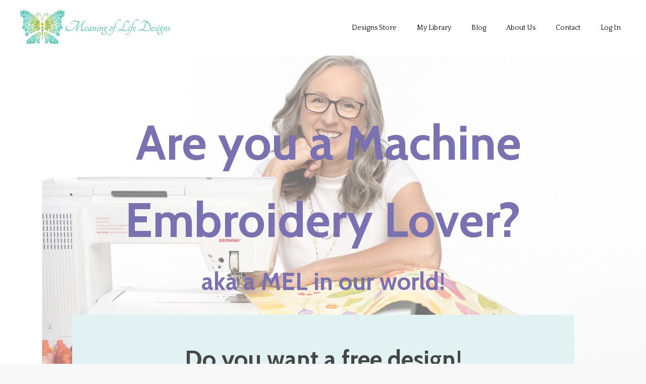

--- FILE ---
content_type: text/html; charset=utf-8
request_url: https://www.machineembroideryapplique.com/
body_size: 14294
content:
<!doctype html>
<html lang="en">
  <head>
    
              <meta name="csrf-param" content="authenticity_token">
              <meta name="csrf-token" content="xm0JVAbLkGbXjD7kLzeUuMBVoD6rsN/Am3Y5qJcLixTTvpTx83Ruf5D1BcXUfmWsjp0t0zuN31x0CwD8aBXRmw==">
            
    <title>
      
        Meaning of Life Designs by Sarah Vedeler
      
    </title>
    <meta charset="utf-8" />
    <meta http-equiv="x-ua-compatible" content="ie=edge, chrome=1">
    <meta name="viewport" content="width=device-width, initial-scale=1, shrink-to-fit=no">
    
      <meta name="description" content="Beautiful machine embroidery design with embroidery appliques! A machine embroidery design by Meaning of Life Designs by Sarah Vedeler." />
    
    <meta property="og:type" content="website">
<meta property="og:url" content="https://www.machineembroideryapplique.com">
<meta name="twitter:card" content="summary_large_image">

<meta property="og:title" content="Meaning of Life Designs by Sarah Vedeler">
<meta name="twitter:title" content="Meaning of Life Designs by Sarah Vedeler">


<meta property="og:description" content="Beautiful machine embroidery design with embroidery appliques! A machine embroidery design by Meaning of Life Designs by Sarah Vedeler.">
<meta name="twitter:description" content="Beautiful machine embroidery design with embroidery appliques! A machine embroidery design by Meaning of Life Designs by Sarah Vedeler.">



    
      <link href="https://kajabi-storefronts-production.kajabi-cdn.com/kajabi-storefronts-production/file-uploads/themes/2153206791/settings_images/ae735f-a5ea-63f7-4264-11e0b44f4de_100x100.png?v=2" rel="shortcut icon" />
    
    <link rel="canonical" href="https://www.machineembroideryapplique.com" />

    <!-- Google Fonts ====================================================== -->
    <link rel="preconnect" href="https://fonts.gstatic.com" crossorigin>
    <link rel="stylesheet" media="print" onload="this.onload=null;this.removeAttribute(&#39;media&#39;);" type="text/css" href="//fonts.googleapis.com/css?family=Quattrocento:400,700,400italic,700italic|Cabin:400,700,400italic,700italic&amp;display=swap" />

    <!-- Kajabi CSS ======================================================== -->
    <link rel="stylesheet" media="print" onload="this.onload=null;this.removeAttribute(&#39;media&#39;);" type="text/css" href="https://kajabi-app-assets.kajabi-cdn.com/assets/core-0d125629e028a5a14579c81397830a1acd5cf5a9f3ec2d0de19efb9b0795fb03.css" />

    

    <!-- Font Awesome Icons -->
    <link rel="stylesheet" media="print" onload="this.onload=null;this.removeAttribute(&#39;media&#39;);" type="text/css" crossorigin="anonymous" href="https://use.fontawesome.com/releases/v5.15.2/css/all.css" />

    <link rel="stylesheet" media="screen" href="https://kajabi-storefronts-production.kajabi-cdn.com/kajabi-storefronts-production/themes/2153206791/assets/styles.css?17616113820618858" />

    <!-- Customer CSS ====================================================== -->
    <!-- If you're using custom css that affects the first render of the page, replace async_style_link below with styesheet_tag -->
    <link rel="stylesheet" media="print" onload="this.onload=null;this.removeAttribute(&#39;media&#39;);" type="text/css" href="https://kajabi-storefronts-production.kajabi-cdn.com/kajabi-storefronts-production/themes/2153206791/assets/overrides.css?17616113820618858" />
    <style>
  /* Custom CSS Added Via Theme Settings */
  /* This creates bigger spacing between the main navigation menu items */

.header__content--desktop .link-list__link {
margin-left: 20px !important;
margin-right: 20px !important;
}


/* This underlines the main navigation menu items when hovering over them */

.header a.link-list__link:hover {
text-decoration: underline !important;
}


/* This modifies the form fields to have squared edges and only show the bottom border */

.form-control {
border-radius: 0px !important;
border-left-width: 0px !important;
border-top-width: 0px !important;
border-right-width: 0px !important;
background-color: #ffffff00 !important;
border-color: #ACACAC !important;
}


/* This removes the shadow from the form button */

.form-btn {
-webkit-box-shadow: 0 0px 0px rgb(0 0 0 / 10%) !important;
box-shadow: 0 0px 0px rgb(0 0 0 / 10%) !important;
}


/* This removes the rounded corners of the filter field as seen on the Announcements and Blog Search Pages  */

.filter__field {
border-radius: 0px !important;
}


/* This removes the shadow from buttons throughout the site */

.btn {
-webkit-box-shadow: 0 0px 0px rgb(0 0 0 / 10%) !important;
box-shadow: 0 0px 0px rgb(0 0 0 / 10%) !important;
}


/* This modifies the accordions to only show the bottom border */

.block-type--accordion .block {
border-top: 0px !important;
border-left: 0px !important;
border-right: 0px !important;
}


/* This adds more spacing between the login page title and login form fields */

h1.auth__title { 
margin-bottom: 40px; !important;
}


/* This reduces the h1 font size of the blog post title on the blog feed page on desktop  */

@media (min-width: 768px) {
h1.blog-post-body__title {
font-size: 58px !important;
}
}

/* This moves the podcast intro section up higher so that it is behind the transparent header. Delete this code if not using a transparent header for the website theme */

.podcast-intro { 
margin-top: -80px !important;
padding-top: 80px !important;
}


/* This moves the coaching product hero section up higher so that it is behind the transparent header. Delete this code if not using a transparent header for the website theme */

.coaching-programs__container { 
margin-top: -94px !important;
}

.coaching-programs__header  {
padding-top: 94px !important;
}


/* This removes the rounded corners on the error prompt */

.parsley-errors-list {
border-radius: 0px !important;
}


/* This removes the rounded corners on alert messages */

.alert {
border-radius: 0px !important;
}


/* This modifies the colors on the red alert message */

.alert--danger {
border-color: #7D251C !important;
color: #7D251C !important;
background-color: RGBA(125, 37, 28, 0.15) !important;
}


</style>


    <!-- Kajabi Editor Only CSS ============================================ -->
    

    <!-- Header hook ======================================================= -->
    <script type="text/javascript">
  var Kajabi = Kajabi || {};
</script>
<script type="text/javascript">
  Kajabi.currentSiteUser = {
    "id" : "-1",
    "type" : "Guest",
    "contactId" : "",
  };
</script>
<script type="text/javascript">
  Kajabi.theme = {
    activeThemeName: "Taylor",
    previewThemeId: null,
    editor: false
  };
</script>
<meta name="turbo-prefetch" content="false">
<!-- Facebook Pixel Code -->
<script>
  !function(f,b,e,v,n,t,s)
  {if(f.fbq)return;n=f.fbq=function(){n.callMethod?
  n.callMethod.apply(n,arguments):n.queue.push(arguments)};
  if(!f._fbq)f._fbq=n;n.push=n;n.loaded=!0;n.version='2.0';
  n.queue=[];t=b.createElement(e);t.async=!0;
  t.src=v;s=b.getElementsByTagName(e)[0];
  s.parentNode.insertBefore(t,s)}(window, document,'script',
  'https://connect.facebook.net/en_US/fbevents.js');
  fbq('init', '317368225680883');
  fbq('track', 'PageView');
</script>
<noscript><img height="1" width="1" style="display:none"
  src="https://www.facebook.com/tr?id=317368225680883&ev=PageView&noscript=1"
/></noscript>
<!-- End Facebook Pixel Code -->
<!-- Pinterest Tag -->
<script>
!function(e){if(!window.pintrk){window.pintrk = function () {
window.pintrk.queue.push(Array.prototype.slice.call(arguments))};var
  n=window.pintrk;n.queue=[],n.version="3.0";var
  t=document.createElement("script");t.async=!0,t.src=e;var
  r=document.getElementsByTagName("script")[0];
  r.parentNode.insertBefore(t,r)}}("https://s.pinimg.com/ct/core.js");
pintrk('load', '2613879728134', {em: '<user_email_address>'});
pintrk('page');
</script>
<noscript>
<img height="1" width="1" style="display:none;" alt=""
  src="https://ct.pinterest.com/v3/?event=init&tid=2613879728134&pd[em]=<hashed_email_address>&noscript=1" />
</noscript>
<!-- end Pinterest Tag -->
<!-- Hotjar Tracking Code for https://www.machineembroideryapplique.com/ -->
<script>
    (function(h,o,t,j,a,r){
        h.hj=h.hj||function(){(h.hj.q=h.hj.q||[]).push(arguments)};
        h._hjSettings={hjid:2056985,hjsv:6};
        a=o.getElementsByTagName('head')[0];
        r=o.createElement('script');r.async=1;
        r.src=t+h._hjSettings.hjid+j+h._hjSettings.hjsv;
        a.appendChild(r);
    })(window,document,'https://static.hotjar.com/c/hotjar-','.js?sv=');
</script>
<!-- Google tag (gtag.js) -->
<script async src="https://www.googletagmanager.com/gtag/js?id=G-5GPJXYDMQ5"></script>
<script>
  window.dataLayer = window.dataLayer || [];
  function gtag(){dataLayer.push(arguments);}
  gtag('js', new Date());

  gtag('config', 'G-5GPJXYDMQ5');
</script>
<script src="https://widgets.widg.io/widgio-elements.js" defer></script><script async src="https://www.googletagmanager.com/gtag/js?id=G-5GPJXYDMQ5"></script>
<script>
  window.dataLayer = window.dataLayer || [];
  function gtag(){dataLayer.push(arguments);}
  gtag('js', new Date());
  gtag('config', 'G-5GPJXYDMQ5');
</script>
<style type="text/css">
  #editor-overlay {
    display: none;
    border-color: #2E91FC;
    position: absolute;
    background-color: rgba(46,145,252,0.05);
    border-style: dashed;
    border-width: 3px;
    border-radius: 3px;
    pointer-events: none;
    cursor: pointer;
    z-index: 10000000000;
  }
  .editor-overlay-button {
    color: white;
    background: #2E91FC;
    border-radius: 2px;
    font-size: 13px;
    margin-inline-start: -24px;
    margin-block-start: -12px;
    padding-block: 3px;
    padding-inline: 10px;
    text-transform:uppercase;
    font-weight:bold;
    letter-spacing:1.5px;

    left: 50%;
    top: 50%;
    position: absolute;
  }
</style>
<script src="https://kajabi-app-assets.kajabi-cdn.com/vite/assets/track_analytics-999259ad.js" crossorigin="anonymous" type="module"></script><link rel="modulepreload" href="https://kajabi-app-assets.kajabi-cdn.com/vite/assets/stimulus-576c66eb.js" as="script" crossorigin="anonymous">
<link rel="modulepreload" href="https://kajabi-app-assets.kajabi-cdn.com/vite/assets/track_product_analytics-9c66ca0a.js" as="script" crossorigin="anonymous">
<link rel="modulepreload" href="https://kajabi-app-assets.kajabi-cdn.com/vite/assets/stimulus-e54d982b.js" as="script" crossorigin="anonymous">
<link rel="modulepreload" href="https://kajabi-app-assets.kajabi-cdn.com/vite/assets/trackProductAnalytics-3d5f89d8.js" as="script" crossorigin="anonymous">      <script type="text/javascript">
        if (typeof (window.rudderanalytics) === "undefined") {
          !function(){"use strict";window.RudderSnippetVersion="3.0.3";var sdkBaseUrl="https://cdn.rudderlabs.com/v3"
          ;var sdkName="rsa.min.js";var asyncScript=true;window.rudderAnalyticsBuildType="legacy",window.rudderanalytics=[]
          ;var e=["setDefaultInstanceKey","load","ready","page","track","identify","alias","group","reset","setAnonymousId","startSession","endSession","consent"]
          ;for(var n=0;n<e.length;n++){var t=e[n];window.rudderanalytics[t]=function(e){return function(){
          window.rudderanalytics.push([e].concat(Array.prototype.slice.call(arguments)))}}(t)}try{
          new Function('return import("")'),window.rudderAnalyticsBuildType="modern"}catch(a){}
          if(window.rudderAnalyticsMount=function(){
          "undefined"==typeof globalThis&&(Object.defineProperty(Object.prototype,"__globalThis_magic__",{get:function get(){
          return this},configurable:true}),__globalThis_magic__.globalThis=__globalThis_magic__,
          delete Object.prototype.__globalThis_magic__);var e=document.createElement("script")
          ;e.src="".concat(sdkBaseUrl,"/").concat(window.rudderAnalyticsBuildType,"/").concat(sdkName),e.async=asyncScript,
          document.head?document.head.appendChild(e):document.body.appendChild(e)
          },"undefined"==typeof Promise||"undefined"==typeof globalThis){var d=document.createElement("script")
          ;d.src="https://polyfill-fastly.io/v3/polyfill.min.js?version=3.111.0&features=Symbol%2CPromise&callback=rudderAnalyticsMount",
          d.async=asyncScript,document.head?document.head.appendChild(d):document.body.appendChild(d)}else{
          window.rudderAnalyticsMount()}window.rudderanalytics.load("2apYBMHHHWpiGqicceKmzPebApa","https://kajabiaarnyhwq.dataplane.rudderstack.com",{})}();
        }
      </script>
      <script type="text/javascript">
        if (typeof (window.rudderanalytics) !== "undefined") {
          rudderanalytics.page({"account_id":"39495","site_id":"39005"});
        }
      </script>
      <script type="text/javascript">
        if (typeof (window.rudderanalytics) !== "undefined") {
          (function () {
            function AnalyticsClickHandler (event) {
              const targetEl = event.target.closest('a') || event.target.closest('button');
              if (targetEl) {
                rudderanalytics.track('Site Link Clicked', Object.assign(
                  {"account_id":"39495","site_id":"39005"},
                  {
                    link_text: targetEl.textContent.trim(),
                    link_href: targetEl.href,
                    tag_name: targetEl.tagName,
                  }
                ));
              }
            };
            document.addEventListener('click', AnalyticsClickHandler);
          })();
        }
      </script>
<script>
!function(f,b,e,v,n,t,s){if(f.fbq)return;n=f.fbq=function(){n.callMethod?
n.callMethod.apply(n,arguments):n.queue.push(arguments)};if(!f._fbq)f._fbq=n;
n.push=n;n.loaded=!0;n.version='2.0';n.agent='plkajabi';n.queue=[];t=b.createElement(e);t.async=!0;
t.src=v;s=b.getElementsByTagName(e)[0];s.parentNode.insertBefore(t,s)}(window,
                                                                      document,'script','https://connect.facebook.net/en_US/fbevents.js');


fbq('init', '317368225680883', {"ct":"","country":null,"em":"","fn":"","ln":"","pn":"","zp":""});
fbq('track', "PageView");</script>
<noscript><img height="1" width="1" style="display:none"
src="https://www.facebook.com/tr?id=317368225680883&ev=PageView&noscript=1"
/></noscript>
<meta name='site_locale' content='en'><style type="text/css">
  /* Font Awesome 4 */
  .fa.fa-twitter{
    font-family:sans-serif;
  }
  .fa.fa-twitter::before{
    content:"𝕏";
    font-size:1.2em;
  }

  /* Font Awesome 5 */
  .fab.fa-twitter{
    font-family:sans-serif;
  }
  .fab.fa-twitter::before{
    content:"𝕏";
    font-size:1.2em;
  }
</style>
<link rel="stylesheet" href="https://cdn.jsdelivr.net/npm/@kajabi-ui/styles@0.3.0/dist/kajabi_products/kajabi_products.css" />
<script type="module" src="https://cdn.jsdelivr.net/npm/@pine-ds/core@3.11.1/dist/pine-core/pine-core.esm.js"></script>
<script nomodule src="https://cdn.jsdelivr.net/npm/@pine-ds/core@3.11.1/dist/pine-core/index.esm.js"></script>


  </head>

  <style>
  

  
    
      body {
        background-color: #f8f8f8;
      }
    
  
</style>

  <body id="encore-theme" class="background-light">
    


    <div id="section-header" data-section-id="header">

<style>
  /* Default Header Styles */
  .header {
    
      background-color: #ffffff;
    
    font-size: 14px;
  }
  .header a,
  .header a.link-list__link,
  .header a.link-list__link:hover,
  .header a.social-icons__icon,
  .header .user__login a,
  .header .dropdown__item a,
  .header .dropdown__trigger:hover {
    color: #000000;
  }
  .header .dropdown__trigger {
    color: #000000 !important;
  }
  /* Mobile Header Styles */
  @media (max-width: 767px) {
    .header {
      
        background-color: #ffffff;
      
      font-size: 16px;
    }
    
      .header a,
      .header a.link-list__link,
      .header a.social-icons__icon,
      .header .dropdown__item a,
      .header .user__login a,
      .header a.link-list__link:hover,
      .header .dropdown__trigger:hover {
        color: #000000;
      }
      .header .dropdown__trigger {
        color: #000000 !important;
      }
    
    .header .hamburger__slices .hamburger__slice {
      
        background-color: #000000;
      
    }
    
      .header a.link-list__link, .dropdown__item a, .header__content--mobile {
        text-align: left;
      }
    
    .header--overlay .header__content--mobile  {
      padding-bottom: 20px;
    }
  }
  /* Sticky Styles */
  
    .header.header--fixed {
      background-color: #ffffff;
      
        background-color: #ffffff;
      
      
        background-color: ;
      
    }
    
    
    .header.header--fixed .hamburger__slice {
      
        background-color: ;
      
    }
  
</style>

<div class="hidden">
  
    
  
    
  
    
  
  
  
  
</div>

<header class="header header--overlay sticky   background-light header--close-on-scroll" kjb-settings-id="sections_header_settings_background_color">
  <div class="hello-bars">
    
      
    
      
    
      
    
  </div>
  
    <div class="header__wrap">
      <div class="header__content header__content--desktop background-light">
        <div class="container header__container media justify-content-left">
          
            
                <style>
@media (min-width: 768px) {
  #block-1555988494486 {
    text-align: left;
  }
} 
</style>

<div 
  id="block-1555988494486" 
  class="header__block header__block--logo header__block--show header__switch-content " 
  kjb-settings-id="sections_header_blocks_1555988494486_settings_stretch"
  
>
  

<style>
  #block-1555988494486 {
    line-height: 1;
  }
  #block-1555988494486 .logo__image {
    display: block;
    width: 300px;
  }
  #block-1555988494486 .logo__text {
    color: #000000;
  }
</style>

<a class="logo" href="/">
  
    
      <img loading="auto" class="logo__image" alt="Header Logo" kjb-settings-id="sections_header_blocks_1555988494486_settings_logo" src="https://kajabi-storefronts-production.kajabi-cdn.com/kajabi-storefronts-production/file-uploads/themes/2153206791/settings_images/7a131ce-22c-8ebf-8704-13ca1e631b_Kajabi_Logo.png" />
    
  
</a>

</div>

              
          
            
                <style>
@media (min-width: 768px) {
  #block-1607554198094 {
    text-align: right;
  }
} 
</style>

<div 
  id="block-1607554198094" 
  class="header__block header__switch-content header__block--menu stretch" 
  kjb-settings-id="sections_header_blocks_1607554198094_settings_stretch"
  
>
  <div class="link-list justify-content-right" kjb-settings-id="sections_header_blocks_1607554198094_settings_menu">
  
    <a class="link-list__link" href="https://www.machineembroideryapplique.com/store" >Designs Store</a>
  
    <a class="link-list__link" href="https://www.machineembroideryapplique.com/library" >My Library</a>
  
    <a class="link-list__link" href="https://www.machineembroideryapplique.com/blog" >Blog</a>
  
    <a class="link-list__link" href="https://www.machineembroideryapplique.com/about" >About Us</a>
  
    <a class="link-list__link" href="https://www.machineembroideryapplique.com/contact" >Contact</a>
  
</div>

</div>

              
          
            
                <style>
@media (min-width: 768px) {
  #block-1678659081879 {
    text-align: left;
  }
} 
</style>

<div 
  id="block-1678659081879" 
  class="header__block header__switch-content header__block--user " 
  kjb-settings-id="sections_header_blocks_1678659081879_settings_stretch"
  
>
  <style>
  /* Dropdown menu colors for desktop */
  @media (min-width: 768px) {
    #block-1678659081879 .dropdown__menu {
      background: #FFFFFF;
      color: #000000;
    }
    #block-1678659081879 .dropdown__item a,
    #block-1678659081879 {
      color: #000000;
    }
  }
  /* Mobile menu text alignment */
  @media (max-width: 767px) {
    #block-1678659081879 .dropdown__item a,
    #block-1678659081879 .user__login a {
      text-align: left;
    }
  }
</style>

<div class="user" kjb-settings-id="sections_header_blocks_1678659081879_settings_language_login">
  
    <span class="user__login" kjb-settings-id="language_login"><a href="/login">Log In</a></span>
  
</div>

</div>

              
          
          
            <div class="hamburger hidden--desktop" kjb-settings-id="sections_header_settings_hamburger_color">
              <div class="hamburger__slices">
                <div class="hamburger__slice hamburger--slice-1"></div>
                <div class="hamburger__slice hamburger--slice-2"></div>
                <div class="hamburger__slice hamburger--slice-3"></div>
                <div class="hamburger__slice hamburger--slice-4"></div>
              </div>
            </div>
          
          
        </div>
      </div>
      <div class="header__content header__content--mobile">
        <div class="header__switch-content header__spacer"></div>
      </div>
    </div>
  
</header>

</div>
    <main>
      <div data-content-for-index data-dynamic-sections="index"><div id="section-1642543175262" data-section-id="1642543175262"></div><div id="section-1686186567409" data-section-id="1686186567409"><style>
  
    #section-1686186567409 {
      background-image: url(https://kajabi-storefronts-production.kajabi-cdn.com/kajabi-storefronts-production/file-uploads/themes/2153206791/settings_images/876b35d-a71d-b7e0-c8b-a1b13df48b2c_0c03da42-6322-4241-b459-2de1bc578e05.jpg);
      background-position: center;
    }
  
  #section-1686186567409 .section__overlay {
    position: absolute;
    width: 100%;
    height: 100%;
    left: 0;
    top: 0;
    background-color: rgba(255, 255, 255, 0.44);
  }
  #section-1686186567409 .sizer {
    padding-top: 40px;
    padding-bottom: 200px;
  }
  #section-1686186567409 .container {
    max-width: calc(1260px + 10px + 10px);
    padding-right: 10px;
    padding-left: 10px;
    
  }
  #section-1686186567409 .row {
    
  }
  #section-1686186567409 .container--full {
    width: 100%;
    max-width: calc(100% + 10px + 10px);
  }
  @media (min-width: 768px) {
    
      #section-1686186567409 {
        
      }
    
    #section-1686186567409 .sizer {
      padding-top: 80px;
      padding-bottom: 0120px;
    }
    #section-1686186567409 .container {
      max-width: calc(1260px + 40px + 40px);
      padding-right: 40px;
      padding-left: 40px;
    }
    #section-1686186567409 .container--full {
      max-width: calc(100% + 40px + 40px);
    }
  }
  
  
</style>


<section kjb-settings-id="sections_1686186567409_settings_background_color"
  class="section
  
  
   background-light "
  data-reveal-event=""
  data-reveal-offset=""
  data-reveal-units="seconds">
  <div class="sizer sizer--full">
    
    <div class="section__overlay"></div>
    <div class="container ">
      <div class="row align-items-center justify-content-center">
        
          




<style>
  /* flush setting */
  
  
  /* margin settings */
  #block-1686186567409_0, [data-slick-id="1686186567409_0"] {
    margin-top: 0px;
    margin-right: 0px;
    margin-bottom: 0px;
    margin-left: 0px;
  }
  #block-1686186567409_0 .block, [data-slick-id="1686186567409_0"] .block {
    /* border settings */
    border: 0px none black;
    border-radius: 0px;
    

    /* background color */
    
    /* default padding for mobile */
    
    
    
    /* mobile padding overrides */
    
    
    
    
    
  }

  @media (min-width: 768px) {
    /* desktop margin settings */
    #block-1686186567409_0, [data-slick-id="1686186567409_0"] {
      margin-top: 0px;
      margin-right: 0px;
      margin-bottom: 0px;
      margin-left: 0px;
    }
    #block-1686186567409_0 .block, [data-slick-id="1686186567409_0"] .block {
      /* default padding for desktop  */
      
      
      /* desktop padding overrides */
      
      
      
      
      
    }
  }
  /* mobile text align */
  @media (max-width: 767px) {
    #block-1686186567409_0, [data-slick-id="1686186567409_0"] {
      text-align: center;
    }
  }
</style>



  <div class="block-break"></div>

<div
  id="block-1686186567409_0"
  class="
  block-type--text
  text-center
  col-12
  
  
  
    
  
  
  "
  
  data-reveal-event=""
  data-reveal-offset=""
  data-reveal-units="seconds"
  
    kjb-settings-id="sections_1686186567409_blocks_1686186567409_0_settings_width"
  
  
>
  <div class="block
    box-shadow-none
    "
    
      data-aos="none"
      data-aos-delay="0"
      data-aos-duration="0"
    
    
  >
    
    <style>
  
  #block-1577982541036_0 .btn {
    margin-top: 1rem;
  }
</style>


  <h1><span style="color: #7a71b0;">&nbsp;</span><span style="color: #7a71b0;">Are you a Machine Embroidery Lover?</span></h1>
<h3><span style="color: #7a71b0;">aka a MEL in our world!</span></h3>




  </div>
</div>

  <div class="block-break"></div>


        
      </div>
    </div>
  </div>
</section>
</div><div id="section-1642543710140" data-section-id="1642543710140"><style>
  
  #section-1642543710140 .section__overlay {
    position: absolute;
    width: 100%;
    height: 100%;
    left: 0;
    top: 0;
    background-color: #f7f7f8;
  }
  #section-1642543710140 .sizer {
    padding-top: 0px;
    padding-bottom: 40px;
  }
  #section-1642543710140 .container {
    max-width: calc(1260px + 10px + 10px);
    padding-right: 10px;
    padding-left: 10px;
    
  }
  #section-1642543710140 .row {
    
  }
  #section-1642543710140 .container--full {
    width: 100%;
    max-width: calc(100% + 10px + 10px);
  }
  @media (min-width: 768px) {
    
    #section-1642543710140 .sizer {
      padding-top: 0px;
      padding-bottom: 0px;
    }
    #section-1642543710140 .container {
      max-width: calc(1260px + 40px + 40px);
      padding-right: 40px;
      padding-left: 40px;
    }
    #section-1642543710140 .container--full {
      max-width: calc(100% + 40px + 40px);
    }
  }
  
  
</style>


<section kjb-settings-id="sections_1642543710140_settings_background_color"
  class="section
  
  
   background-light "
  data-reveal-event=""
  data-reveal-offset=""
  data-reveal-units="seconds">
  <div class="sizer ">
    
    <div class="section__overlay"></div>
    <div class="container ">
      <div class="row align-items-center justify-content-center">
        
          




<style>
  /* flush setting */
  
  
  /* margin settings */
  #block-1642543710140_0, [data-slick-id="1642543710140_0"] {
    margin-top: -160px;
    margin-right: 0px;
    margin-bottom: 0px;
    margin-left: 0px;
  }
  #block-1642543710140_0 .block, [data-slick-id="1642543710140_0"] .block {
    /* border settings */
    border: 0px none black;
    border-radius: 0px;
    

    /* background color */
    
      background-color: #e2f2f2;
    
    /* default padding for mobile */
    
      padding: 20px;
    
    
    
    /* mobile padding overrides */
    
    
      padding-top: 40px;
    
    
      padding-right: 40px;
    
    
      padding-bottom: 40px;
    
    
      padding-left: 40px;
    
  }

  @media (min-width: 768px) {
    /* desktop margin settings */
    #block-1642543710140_0, [data-slick-id="1642543710140_0"] {
      margin-top: -130px;
      margin-right: 0px;
      margin-bottom: 0px;
      margin-left: 0px;
    }
    #block-1642543710140_0 .block, [data-slick-id="1642543710140_0"] .block {
      /* default padding for desktop  */
      
        padding: 30px;
      
      
      /* desktop padding overrides */
      
      
        padding-top: 50px;
      
      
        padding-right: 50px;
      
      
        padding-bottom: 50px;
      
      
        padding-left: 50px;
      
    }
  }
  /* mobile text align */
  @media (max-width: 767px) {
    #block-1642543710140_0, [data-slick-id="1642543710140_0"] {
      text-align: center;
    }
  }
</style>



<div
  id="block-1642543710140_0"
  class="
  block-type--form
  text-center
  col-10
  
  
  
    
  
  
  "
  
  data-reveal-event=""
  data-reveal-offset=""
  data-reveal-units="seconds"
  
    kjb-settings-id="sections_1642543710140_blocks_1642543710140_0_settings_width"
  
  
>
  <div class="block
    box-shadow-none
     background-light"
    
      data-aos="none"
      data-aos-delay="0"
      data-aos-duration="0"
    
    
  >
    
    








<style>
  #block-1642543710140_0 .form-btn {
    border-color: #5bb7c2;
    border-radius: 0px;
    background: #5bb7c2;
    color: #ffffff;
  }
  #block-1642543710140_0 .btn--outline {
    color: #5bb7c2;
    background: transparent;
  }
  #block-1642543710140_0 .disclaimer-text {
    font-size: 16px;
    margin-top: 1.25rem;
    margin-bottom: 0;
    color: #888;
  }
</style>



<div class="form">
  <div
    kjb-settings-id="sections_1642543710140_blocks_1642543710140_0_settings_text"
    
  >
    <h3>Do you want a free design!</h3>
<p style="margin-bottom: 30px;">Enter your info for a free copy of a gorgeous machine embroidery appliqué design.</p>
  </div>
  
    <form data-parsley-validate="true" data-kjb-disable-on-submit="true" action="https://www.machineembroideryapplique.com/forms/2148229267/form_submissions" accept-charset="UTF-8" method="post"><input name="utf8" type="hidden" value="&#x2713;" autocomplete="off" /><input type="hidden" name="authenticity_token" value="xm0JVAbLkGbXjD7kLzeUuMBVoD6rsN/Am3Y5qJcLixTTvpTx83Ruf5D1BcXUfmWsjp0t0zuN31x0CwD8aBXRmw==" autocomplete="off" /><input type="text" name="website_url" autofill="off" placeholder="Skip this field" style="display: none;" /><input type="hidden" name="kjb_fk_checksum" autofill="off" value="989b041f96efe431cbf1e079080b6876" /><input type="hidden" name="form_submission[template_metadata_id]" value="2153324610" autofill="off" />
      <div class="fields-wrapper">
        <input type="hidden" name="thank_you_url" value="/resource_redirect/landing_pages/2149529383">
        
          <div class="text-field form-group"><input type="text" name="form_submission[name]" id="form_submission_name" value="" required="required" class="form-control" placeholder="Name" /></div>
        
          <div class="email-field form-group"><input required="required" class="form-control" placeholder="Email" type="email" name="form_submission[email]" id="form_submission_email" /></div>
        
        <div>
          
          <button
            id="form-button"
            class="form-btn btn--outline btn--auto btn--medium"
            type="submit"
            role="button"
            kjb-settings-id="sections_1642543710140_blocks_1642543710140_0_settings_btn_text"
          >SEND IT TO ME!</button>
        </div>
      </div>
    </form>
    
      <p
        class="disclaimer-text"
        kjb-settings-id="sections_1642543710140_blocks_1642543710140_0_settings_disclaimer_text"
        
      >
        We hate SPAM. We will never sell your information, for any reason.
      </p>
    
  
</div>

  </div>
</div>


        
      </div>
    </div>
  </div>
</section>
</div><div id="section-1642543855757" data-section-id="1642543855757"><style>
  
  #section-1642543855757 .section__overlay {
    position: absolute;
    width: 100%;
    height: 100%;
    left: 0;
    top: 0;
    background-color: #f7f7f8;
  }
  #section-1642543855757 .sizer {
    padding-top: 40px;
    padding-bottom: 40px;
  }
  #section-1642543855757 .container {
    max-width: calc(1260px + 10px + 10px);
    padding-right: 10px;
    padding-left: 10px;
    
  }
  #section-1642543855757 .row {
    
  }
  #section-1642543855757 .container--full {
    width: 100%;
    max-width: calc(100% + 10px + 10px);
  }
  @media (min-width: 768px) {
    
    #section-1642543855757 .sizer {
      padding-top: 100px;
      padding-bottom: 100px;
    }
    #section-1642543855757 .container {
      max-width: calc(1260px + 40px + 40px);
      padding-right: 40px;
      padding-left: 40px;
    }
    #section-1642543855757 .container--full {
      max-width: calc(100% + 40px + 40px);
    }
  }
  
  
</style>


<section kjb-settings-id="sections_1642543855757_settings_background_color"
  class="section
  
  
   background-light "
  data-reveal-event=""
  data-reveal-offset=""
  data-reveal-units="seconds">
  <div class="sizer ">
    
    <div class="section__overlay"></div>
    <div class="container ">
      <div class="row align-items-center justify-content-around">
        
          




<style>
  /* flush setting */
  
  
  /* margin settings */
  #block-1642543855757_0, [data-slick-id="1642543855757_0"] {
    margin-top: 0px;
    margin-right: 0px;
    margin-bottom: 0px;
    margin-left: 0px;
  }
  #block-1642543855757_0 .block, [data-slick-id="1642543855757_0"] .block {
    /* border settings */
    border: 0px none black;
    border-radius: 0px;
    

    /* background color */
    
    /* default padding for mobile */
    
    
    
    /* mobile padding overrides */
    
    
    
    
    
  }

  @media (min-width: 768px) {
    /* desktop margin settings */
    #block-1642543855757_0, [data-slick-id="1642543855757_0"] {
      margin-top: 0px;
      margin-right: 0px;
      margin-bottom: 0px;
      margin-left: 0px;
    }
    #block-1642543855757_0 .block, [data-slick-id="1642543855757_0"] .block {
      /* default padding for desktop  */
      
      
      /* desktop padding overrides */
      
      
      
      
      
    }
  }
  /* mobile text align */
  @media (max-width: 767px) {
    #block-1642543855757_0, [data-slick-id="1642543855757_0"] {
      text-align: left;
    }
  }
</style>



<div
  id="block-1642543855757_0"
  class="
  block-type--text
  text-left
  col-5
  
  
  
    
  
  
  "
  
  data-reveal-event=""
  data-reveal-offset=""
  data-reveal-units="seconds"
  
    kjb-settings-id="sections_1642543855757_blocks_1642543855757_0_settings_width"
  
  
>
  <div class="block
    box-shadow-none
    "
    
      data-aos="none"
      data-aos-delay="0"
      data-aos-duration="0"
    
    
  >
    
    <style>
  
  #block-1577982541036_0 .btn {
    margin-top: 1rem;
  }
</style>


  <h2>CREATE</h2>
<h3>SOMETHING</h3>
<h2>BEAUTIFUL!</h2>
<p> </p>
<p>You're here because you have a passion for creating beautiful things using your embroidery machine.</p>
<p>We're here because we have a passion for showing you how to create beautiful things and, we confess, we drool over machine embroidered appliqué!</p>
<p> </p>
<h4><span style="color: #34495e;">Welcome to Meaning of Life Designs!</span></h4>




  </div>
</div>


        
          




<style>
  /* flush setting */
  
  
  /* margin settings */
  #block-1642543915825, [data-slick-id="1642543915825"] {
    margin-top: 40px;
    margin-right: 0px;
    margin-bottom: 0px;
    margin-left: 0px;
  }
  #block-1642543915825 .block, [data-slick-id="1642543915825"] .block {
    /* border settings */
    border: 0px none black;
    border-radius: 0px;
    

    /* background color */
    
    /* default padding for mobile */
    
    
    
    /* mobile padding overrides */
    
      padding: 0;
    
    
    
    
    
  }

  @media (min-width: 768px) {
    /* desktop margin settings */
    #block-1642543915825, [data-slick-id="1642543915825"] {
      margin-top: 0px;
      margin-right: 0px;
      margin-bottom: 0px;
      margin-left: 0px;
    }
    #block-1642543915825 .block, [data-slick-id="1642543915825"] .block {
      /* default padding for desktop  */
      
      
      /* desktop padding overrides */
      
        padding: 0;
      
      
      
      
      
    }
  }
  /* mobile text align */
  @media (max-width: 767px) {
    #block-1642543915825, [data-slick-id="1642543915825"] {
      text-align: ;
    }
  }
</style>



<div
  id="block-1642543915825"
  class="
  block-type--image
  text-
  col-5
  
  
  
    
  
  
  "
  
  data-reveal-event=""
  data-reveal-offset=""
  data-reveal-units="seconds"
  
    kjb-settings-id="sections_1642543855757_blocks_1642543915825_settings_width"
  
  
>
  <div class="block
    box-shadow-none
    "
    
      data-aos="none"
      data-aos-delay="0"
      data-aos-duration="0"
    
    
  >
    
    

<style>
  #block-1642543915825 .block,
  [data-slick-id="1642543915825"] .block {
    display: flex;
    justify-content: center;
  }
  #block-1642543915825 .image,
  [data-slick-id="1642543915825"] .image {
    width: 100%;
    overflow: hidden;
    
    border-radius: 0px;
    
  }
  #block-1642543915825 .image__image,
  [data-slick-id="1642543915825"] .image__image {
    width: 100%;
    
  }
  #block-1642543915825 .image__overlay,
  [data-slick-id="1642543915825"] .image__overlay {
    
      opacity: 0;
    
    background-color: #fff;
    border-radius: 0px;
    
  }
  
  #block-1642543915825 .image__overlay-text,
  [data-slick-id="1642543915825"] .image__overlay-text {
    color:  !important;
  }
  @media (min-width: 768px) {
    #block-1642543915825 .block,
    [data-slick-id="1642543915825"] .block {
        display: flex;
        justify-content: flex-start;
    }
    #block-1642543915825 .image__overlay,
    [data-slick-id="1642543915825"] .image__overlay {
      
        opacity: 0;
      
    }
    #block-1642543915825 .image__overlay:hover {
      opacity: 1;
    }
  }
  
</style>

<div class="image">
  
    
        <img loading="auto" class="image__image" alt="" kjb-settings-id="sections_1642543855757_blocks_1642543915825_settings_image" src="https://kajabi-storefronts-production.kajabi-cdn.com/kajabi-storefronts-production/file-uploads/themes/2153206791/settings_images/bd310e-2fd4-edab-57f7-132e3210404_Simply_Dreaming.jpg" />
    
    
  
</div>

  </div>
</div>


        
      </div>
    </div>
  </div>
</section>
</div><div id="section-1642544046811" data-section-id="1642544046811"><style>
  
    #section-1642544046811 {
      background-image: url(https://kajabi-storefronts-production.kajabi-cdn.com/kajabi-storefronts-production/file-uploads/themes/2153206791/settings_images/e41f245-6e2b-b774-b287-ed0f0541f2_Hero_6.jpg);
      background-position: top;
    }
  
  #section-1642544046811 .section__overlay {
    position: absolute;
    width: 100%;
    height: 100%;
    left: 0;
    top: 0;
    background-color: rgba(255, 255, 255, 0.22);
  }
  #section-1642544046811 .sizer {
    padding-top: 100px;
    padding-bottom: 200px;
  }
  #section-1642544046811 .container {
    max-width: calc(1260px + 10px + 10px);
    padding-right: 10px;
    padding-left: 10px;
    
  }
  #section-1642544046811 .row {
    
  }
  #section-1642544046811 .container--full {
    width: 100%;
    max-width: calc(100% + 10px + 10px);
  }
  @media (min-width: 768px) {
    
      #section-1642544046811 {
        
      }
    
    #section-1642544046811 .sizer {
      padding-top: 400px;
      padding-bottom: 400px;
    }
    #section-1642544046811 .container {
      max-width: calc(1260px + 40px + 40px);
      padding-right: 40px;
      padding-left: 40px;
    }
    #section-1642544046811 .container--full {
      max-width: calc(100% + 40px + 40px);
    }
  }
  
  
</style>


<section kjb-settings-id="sections_1642544046811_settings_background_color"
  class="section
  
  
   background-light "
  data-reveal-event=""
  data-reveal-offset=""
  data-reveal-units="seconds">
  <div class="sizer ">
    
    <div class="section__overlay"></div>
    <div class="container ">
      <div class="row align-items-start justify-content-center">
        
      </div>
    </div>
  </div>
</section>
</div><div id="section-1642544115058" data-section-id="1642544115058"><style>
  
  #section-1642544115058 .section__overlay {
    position: absolute;
    width: 100%;
    height: 100%;
    left: 0;
    top: 0;
    background-color: ;
  }
  #section-1642544115058 .sizer {
    padding-top: 0px;
    padding-bottom: 40px;
  }
  #section-1642544115058 .container {
    max-width: calc(1260px + 10px + 10px);
    padding-right: 10px;
    padding-left: 10px;
    
  }
  #section-1642544115058 .row {
    
  }
  #section-1642544115058 .container--full {
    width: 100%;
    max-width: calc(100% + 10px + 10px);
  }
  @media (min-width: 768px) {
    
    #section-1642544115058 .sizer {
      padding-top: 0px;
      padding-bottom: 0px;
    }
    #section-1642544115058 .container {
      max-width: calc(1260px + 40px + 40px);
      padding-right: 40px;
      padding-left: 40px;
    }
    #section-1642544115058 .container--full {
      max-width: calc(100% + 40px + 40px);
    }
  }
  
    #section-1642544115058 .row {
      -webkit-box-align: stretch !important;
      -ms-flex-align: stretch !important;
      align-items: stretch !important;
    }
  
  
</style>


<section kjb-settings-id="sections_1642544115058_settings_background_color"
  class="section
  
  
   "
  data-reveal-event=""
  data-reveal-offset=""
  data-reveal-units="seconds">
  <div class="sizer ">
    
    <div class="section__overlay"></div>
    <div class="container ">
      <div class="row align-items-start justify-content-center">
        
          




<style>
  /* flush setting */
  
    #block-1642544115058_0, [data-slick-id="1642544115058_0"] { padding: 0; }
  
  
  /* margin settings */
  #block-1642544115058_0, [data-slick-id="1642544115058_0"] {
    margin-top: -140px;
    margin-right: 0px;
    margin-bottom: 0px;
    margin-left: 0px;
  }
  #block-1642544115058_0 .block, [data-slick-id="1642544115058_0"] .block {
    /* border settings */
    border: 0px none black;
    border-radius: 0px;
    

    /* background color */
    
      background-color: #ffffff;
    
    /* default padding for mobile */
    
      padding: 20px;
    
    
    
    /* mobile padding overrides */
    
    
      padding-top: 40px;
    
    
      padding-right: 40px;
    
    
    
      padding-left: 40px;
    
  }

  @media (min-width: 768px) {
    /* desktop margin settings */
    #block-1642544115058_0, [data-slick-id="1642544115058_0"] {
      margin-top: -200px;
      margin-right: 0px;
      margin-bottom: 0px;
      margin-left: 0px;
    }
    #block-1642544115058_0 .block, [data-slick-id="1642544115058_0"] .block {
      /* default padding for desktop  */
      
        padding: 30px;
      
      
      /* desktop padding overrides */
      
      
        padding-top: 80px;
      
      
        padding-right: 40px;
      
      
        padding-bottom: 70px;
      
      
        padding-left: 80px;
      
    }
  }
  /* mobile text align */
  @media (max-width: 767px) {
    #block-1642544115058_0, [data-slick-id="1642544115058_0"] {
      text-align: left;
    }
  }
</style>



<div
  id="block-1642544115058_0"
  class="
  block-type--text
  text-left
  col-4
  
  
  
    
  
  
  "
  
  data-reveal-event=""
  data-reveal-offset=""
  data-reveal-units="seconds"
  
    kjb-settings-id="sections_1642544115058_blocks_1642544115058_0_settings_width"
  
  
>
  <div class="block
    box-shadow-none
     background-light"
    
      data-aos="none"
      data-aos-delay="0"
      data-aos-duration="0"
    
    
  >
    
    <style>
  
  #block-1577982541036_0 .btn {
    margin-top: 1rem;
  }
</style>


  <blockquote>
<h4>Meaning of Life Designs was founded with the belief that creating beautiful things brings joy, nourishment and healing to the soul.&nbsp;</h4>
</blockquote>




  </div>
</div>


        
          




<style>
  /* flush setting */
  
    #block-1642544239820, [data-slick-id="1642544239820"] { padding: 0; }
  
  
  /* margin settings */
  #block-1642544239820, [data-slick-id="1642544239820"] {
    margin-top: 0px;
    margin-right: 0px;
    margin-bottom: 0px;
    margin-left: 0px;
  }
  #block-1642544239820 .block, [data-slick-id="1642544239820"] .block {
    /* border settings */
    border: 0px none black;
    border-radius: 0px;
    

    /* background color */
    
      background-color: #ffffff;
    
    /* default padding for mobile */
    
      padding: 20px;
    
    
    
    /* mobile padding overrides */
    
    
      padding-top: 0px;
    
    
      padding-right: 40px;
    
    
      padding-bottom: 40px;
    
    
      padding-left: 40px;
    
  }

  @media (min-width: 768px) {
    /* desktop margin settings */
    #block-1642544239820, [data-slick-id="1642544239820"] {
      margin-top: -200px;
      margin-right: 0px;
      margin-bottom: 0px;
      margin-left: 0px;
    }
    #block-1642544239820 .block, [data-slick-id="1642544239820"] .block {
      /* default padding for desktop  */
      
        padding: 30px;
      
      
      /* desktop padding overrides */
      
      
        padding-top: 80px;
      
      
        padding-right: 80px;
      
      
        padding-bottom: 70px;
      
      
    }
  }
  /* mobile text align */
  @media (max-width: 767px) {
    #block-1642544239820, [data-slick-id="1642544239820"] {
      text-align: left;
    }
  }
</style>



<div
  id="block-1642544239820"
  class="
  block-type--text
  text-left
  col-6
  
  
  
    
  
  
  "
  
  data-reveal-event=""
  data-reveal-offset=""
  data-reveal-units="seconds"
  
    kjb-settings-id="sections_1642544115058_blocks_1642544239820_settings_width"
  
  
>
  <div class="block
    box-shadow-none
     background-light"
    
      data-aos="none"
      data-aos-delay="0"
      data-aos-duration="0"
    
    
  >
    
    <style>
  
  #block-1577982541036_0 .btn {
    margin-top: 1rem;
  }
</style>


  <h5 style="margin-bottom: 20px;">We&nbsp;believe anyone can master machine embroidered applique,</h5>
<p>which is exactly why our designs are appropriate for everyone from beginners&nbsp;to more advanced creators.</p>
<p>Machine embroidered appliqu&eacute; should be easy and fun.</p>
<p>You can create&nbsp;finished projects you adore and can use in your everyday life &ndash; not just stiff show pieces.</p>
<p>Our&nbsp;designs are beautifully digitized, come with detailed instructions (sometimes additional video lessons), and are fun to stitch.</p>




  </div>
</div>


        
      </div>
    </div>
  </div>
</section>
</div><div id="section-1642544317343" data-section-id="1642544317343"><style>
  
  #section-1642544317343 .section__overlay {
    position: absolute;
    width: 100%;
    height: 100%;
    left: 0;
    top: 0;
    background-color: ;
  }
  #section-1642544317343 .sizer {
    padding-top: 40px;
    padding-bottom: 160px;
  }
  #section-1642544317343 .container {
    max-width: calc(1260px + 10px + 10px);
    padding-right: 10px;
    padding-left: 10px;
    
  }
  #section-1642544317343 .row {
    
  }
  #section-1642544317343 .container--full {
    width: 100%;
    max-width: calc(100% + 10px + 10px);
  }
  @media (min-width: 768px) {
    
    #section-1642544317343 .sizer {
      padding-top: 100px;
      padding-bottom: 500px;
    }
    #section-1642544317343 .container {
      max-width: calc(1260px + 40px + 40px);
      padding-right: 40px;
      padding-left: 40px;
    }
    #section-1642544317343 .container--full {
      max-width: calc(100% + 40px + 40px);
    }
  }
  
  
</style>


<section kjb-settings-id="sections_1642544317343_settings_background_color"
  class="section
  
  
   "
  data-reveal-event=""
  data-reveal-offset=""
  data-reveal-units="seconds">
  <div class="sizer ">
    
    <div class="section__overlay"></div>
    <div class="container ">
      <div class="row align-items-start justify-content-center">
        
          




<style>
  /* flush setting */
  
  
  /* margin settings */
  #block-1678729990797, [data-slick-id="1678729990797"] {
    margin-top: 0px;
    margin-right: 0px;
    margin-bottom: 0px;
    margin-left: 0px;
  }
  #block-1678729990797 .block, [data-slick-id="1678729990797"] .block {
    /* border settings */
    border: 4px  black;
    border-radius: 4px;
    

    /* background color */
    
    /* default padding for mobile */
    
    
      padding: 20px;
    
    
      
        padding: 20px;
      
    
    /* mobile padding overrides */
    
    
      padding-top: 0px;
    
    
      padding-right: 0px;
    
    
      padding-bottom: 0px;
    
    
      padding-left: 0px;
    
  }

  @media (min-width: 768px) {
    /* desktop margin settings */
    #block-1678729990797, [data-slick-id="1678729990797"] {
      margin-top: 0px;
      margin-right: 0px;
      margin-bottom: 40px;
      margin-left: 0px;
    }
    #block-1678729990797 .block, [data-slick-id="1678729990797"] .block {
      /* default padding for desktop  */
      
      
        
          padding: 30px;
        
      
      /* desktop padding overrides */
      
      
        padding-top: 0px;
      
      
        padding-right: 0px;
      
      
        padding-bottom: 0px;
      
      
        padding-left: 0px;
      
    }
  }
  /* mobile text align */
  @media (max-width: 767px) {
    #block-1678729990797, [data-slick-id="1678729990797"] {
      text-align: left;
    }
  }
</style>



<div
  id="block-1678729990797"
  class="
  block-type--text
  text-center
  col-10
  
  
  
    
  
  
  "
  
  data-reveal-event=""
  data-reveal-offset=""
  data-reveal-units="seconds"
  
    kjb-settings-id="sections_1642544317343_blocks_1678729990797_settings_width"
  
  
>
  <div class="block
    box-shadow-
    "
    
      data-aos="none"
      data-aos-delay="0"
      data-aos-duration="0"
    
    
  >
    
    <style>
  
  #block-1577982541036_0 .btn {
    margin-top: 1rem;
  }
</style>


  <h2>Here's what other MELs have to say about Meaning of Life Designs...</h2>




  </div>
</div>


        
          




<style>
  /* flush setting */
  
  
  /* margin settings */
  #block-1642544317343_0, [data-slick-id="1642544317343_0"] {
    margin-top: 0px;
    margin-right: 0px;
    margin-bottom: 0px;
    margin-left: 0px;
  }
  #block-1642544317343_0 .block, [data-slick-id="1642544317343_0"] .block {
    /* border settings */
    border: 4px none black;
    border-radius: 4px;
    

    /* background color */
    
    /* default padding for mobile */
    
    
    
    /* mobile padding overrides */
    
    
    
    
    
  }

  @media (min-width: 768px) {
    /* desktop margin settings */
    #block-1642544317343_0, [data-slick-id="1642544317343_0"] {
      margin-top: 0px;
      margin-right: 0px;
      margin-bottom: 0px;
      margin-left: 0px;
    }
    #block-1642544317343_0 .block, [data-slick-id="1642544317343_0"] .block {
      /* default padding for desktop  */
      
      
      /* desktop padding overrides */
      
      
      
        padding-right: 080px;
      
      
      
    }
  }
  /* mobile text align */
  @media (max-width: 767px) {
    #block-1642544317343_0, [data-slick-id="1642544317343_0"] {
      text-align: center;
    }
  }
</style>



<div
  id="block-1642544317343_0"
  class="
  block-type--text
  text-left
  col-5
  
  
  
    
  
  
  "
  
  data-reveal-event=""
  data-reveal-offset=""
  data-reveal-units="seconds"
  
    kjb-settings-id="sections_1642544317343_blocks_1642544317343_0_settings_width"
  
  
>
  <div class="block
    box-shadow-none
    "
    
      data-aos="none"
      data-aos-delay="0"
      data-aos-duration="0"
    
    
  >
    
    <style>
  
  #block-1577982541036_0 .btn {
    margin-top: 1rem;
  }
</style>


  <h4>Your designs are beautiful!</h4>
<p style="font-size: 24px;">"Oh, your designs are beautiful!&nbsp;When I read your instructions, it's just ABC.&nbsp;This is what you do, and all I need to do is follow it."</p>
<h5>Shirley S, fellow MEL from CO</h5>




  </div>
</div>


        
          




<style>
  /* flush setting */
  
  
  /* margin settings */
  #block-1642544390300, [data-slick-id="1642544390300"] {
    margin-top: 40px;
    margin-right: 0px;
    margin-bottom: 0px;
    margin-left: 0px;
  }
  #block-1642544390300 .block, [data-slick-id="1642544390300"] .block {
    /* border settings */
    border: 4px none black;
    border-radius: 4px;
    

    /* background color */
    
    /* default padding for mobile */
    
    
    
    /* mobile padding overrides */
    
    
    
    
    
  }

  @media (min-width: 768px) {
    /* desktop margin settings */
    #block-1642544390300, [data-slick-id="1642544390300"] {
      margin-top: 0px;
      margin-right: 0px;
      margin-bottom: 0px;
      margin-left: 0px;
    }
    #block-1642544390300 .block, [data-slick-id="1642544390300"] .block {
      /* default padding for desktop  */
      
      
      /* desktop padding overrides */
      
      
      
      
      
        padding-left: 80px;
      
    }
  }
  /* mobile text align */
  @media (max-width: 767px) {
    #block-1642544390300, [data-slick-id="1642544390300"] {
      text-align: center;
    }
  }
</style>



<div
  id="block-1642544390300"
  class="
  block-type--text
  text-left
  col-5
  
  
  
    
  
  
  "
  
  data-reveal-event=""
  data-reveal-offset=""
  data-reveal-units="seconds"
  
    kjb-settings-id="sections_1642544317343_blocks_1642544390300_settings_width"
  
  
>
  <div class="block
    box-shadow-none
    "
    
      data-aos="none"
      data-aos-delay="0"
      data-aos-duration="0"
    
    
  >
    
    <style>
  
  #block-1577982541036_0 .btn {
    margin-top: 1rem;
  }
</style>


  <h4 style="font-size: 24px;">Fun and amazing!</h4>
<p style="font-size: 24px;">"I think Sarah's designs are just fun and amazing!&nbsp;When I get everything stitched out, it's like I'm holding it up and I go, Wow! Did I really do that?"</p>
<h5>Carol C, fellow MEL from TX</h5>




  </div>
</div>


        
      </div>
    </div>
  </div>
</section>
</div><div id="section-1642544478654" data-section-id="1642544478654"><style>
  
  #section-1642544478654 .section__overlay {
    position: absolute;
    width: 100%;
    height: 100%;
    left: 0;
    top: 0;
    background-color: #ddd4ea;
  }
  #section-1642544478654 .sizer {
    padding-top: 0px;
    padding-bottom: 0px;
  }
  #section-1642544478654 .container {
    max-width: calc(1260px + 10px + 10px);
    padding-right: 10px;
    padding-left: 10px;
    
  }
  #section-1642544478654 .row {
    
  }
  #section-1642544478654 .container--full {
    width: 100%;
    max-width: calc(100% + 10px + 10px);
  }
  @media (min-width: 768px) {
    
    #section-1642544478654 .sizer {
      padding-top: 0px;
      padding-bottom: 0px;
    }
    #section-1642544478654 .container {
      max-width: calc(1260px + 40px + 40px);
      padding-right: 40px;
      padding-left: 40px;
    }
    #section-1642544478654 .container--full {
      max-width: calc(100% + 40px + 40px);
    }
  }
  
  
</style>


<section kjb-settings-id="sections_1642544478654_settings_background_color"
  class="section
  
  
   background-light "
  data-reveal-event=""
  data-reveal-offset=""
  data-reveal-units="seconds">
  <div class="sizer ">
    
    <div class="section__overlay"></div>
    <div class="container ">
      <div class="row align-items-center justify-content-center">
        
          




<style>
  /* flush setting */
  
  
  /* margin settings */
  #block-1642544478654_0, [data-slick-id="1642544478654_0"] {
    margin-top: -90px;
    margin-right: 0px;
    margin-bottom: 0px;
    margin-left: 0px;
  }
  #block-1642544478654_0 .block, [data-slick-id="1642544478654_0"] .block {
    /* border settings */
    border: 0px none black;
    border-radius: 0px;
    

    /* background color */
    
    /* default padding for mobile */
    
    
    
    /* mobile padding overrides */
    
      padding: 0;
    
    
    
    
    
  }

  @media (min-width: 768px) {
    /* desktop margin settings */
    #block-1642544478654_0, [data-slick-id="1642544478654_0"] {
      margin-top: -400px;
      margin-right: 0px;
      margin-bottom: 0px;
      margin-left: 0px;
    }
    #block-1642544478654_0 .block, [data-slick-id="1642544478654_0"] .block {
      /* default padding for desktop  */
      
      
      /* desktop padding overrides */
      
        padding: 0;
      
      
      
      
      
    }
  }
  /* mobile text align */
  @media (max-width: 767px) {
    #block-1642544478654_0, [data-slick-id="1642544478654_0"] {
      text-align: ;
    }
  }
</style>



<div
  id="block-1642544478654_0"
  class="
  block-type--video
  text-
  col-12
  
  
  
    
  
  
  "
  
  data-reveal-event=""
  data-reveal-offset=""
  data-reveal-units="seconds"
  
    kjb-settings-id="sections_1642544478654_blocks_1642544478654_0_settings_width"
  
  
>
  <div class="block
    box-shadow-none
    "
    
      data-aos="none"
      data-aos-delay="0"
      data-aos-duration="0"
    
    
  >
    
    













<div class="video">
  
    <img loading="auto" alt="Video Poster Image" src="https://kajabi-storefronts-production.kajabi-cdn.com/kajabi-storefronts-production/file-uploads/themes/2153206791/settings_images/7b3ed03-010c-e78-dee4-4ebc7da015c8_Sunshine_Cove.jpg" />
  
</div>

  </div>
</div>


        
      </div>
    </div>
  </div>
</section>
</div><div id="section-1642544587855" data-section-id="1642544587855"><style>
  
  #section-1642544587855 .section__overlay {
    position: absolute;
    width: 100%;
    height: 100%;
    left: 0;
    top: 0;
    background-color: #ffffff;
  }
  #section-1642544587855 .sizer {
    padding-top: 40px;
    padding-bottom: 20px;
  }
  #section-1642544587855 .container {
    max-width: calc(1260px + 10px + 10px);
    padding-right: 10px;
    padding-left: 10px;
    
  }
  #section-1642544587855 .row {
    
  }
  #section-1642544587855 .container--full {
    width: 100%;
    max-width: calc(100% + 10px + 10px);
  }
  @media (min-width: 768px) {
    
    #section-1642544587855 .sizer {
      padding-top: 100px;
      padding-bottom: 180px;
    }
    #section-1642544587855 .container {
      max-width: calc(1260px + 40px + 40px);
      padding-right: 40px;
      padding-left: 40px;
    }
    #section-1642544587855 .container--full {
      max-width: calc(100% + 40px + 40px);
    }
  }
  
  
</style>


<section kjb-settings-id="sections_1642544587855_settings_background_color"
  class="section
  
  
   background-light "
  data-reveal-event=""
  data-reveal-offset=""
  data-reveal-units="seconds">
  <div class="sizer ">
    
    <div class="section__overlay"></div>
    <div class="container ">
      <div class="row align-items-start justify-content-between">
        
          




<style>
  /* flush setting */
  
  
  /* margin settings */
  #block-1642544587855_0, [data-slick-id="1642544587855_0"] {
    margin-top: 0px;
    margin-right: 0px;
    margin-bottom: 0px;
    margin-left: 0px;
  }
  #block-1642544587855_0 .block, [data-slick-id="1642544587855_0"] .block {
    /* border settings */
    border: 0px none black;
    border-radius: 0px;
    

    /* background color */
    
    /* default padding for mobile */
    
    
    
    /* mobile padding overrides */
    
    
    
    
    
  }

  @media (min-width: 768px) {
    /* desktop margin settings */
    #block-1642544587855_0, [data-slick-id="1642544587855_0"] {
      margin-top: 0px;
      margin-right: 0px;
      margin-bottom: 40px;
      margin-left: 0px;
    }
    #block-1642544587855_0 .block, [data-slick-id="1642544587855_0"] .block {
      /* default padding for desktop  */
      
      
      /* desktop padding overrides */
      
      
      
      
      
    }
  }
  /* mobile text align */
  @media (max-width: 767px) {
    #block-1642544587855_0, [data-slick-id="1642544587855_0"] {
      text-align: left;
    }
  }
</style>



  <div class="block-break"></div>

<div
  id="block-1642544587855_0"
  class="
  block-type--text
  text-center
  col-12
  
  
  
    
  
  
  "
  
  data-reveal-event=""
  data-reveal-offset=""
  data-reveal-units="seconds"
  
    kjb-settings-id="sections_1642544587855_blocks_1642544587855_0_settings_width"
  
  
>
  <div class="block
    box-shadow-none
    "
    
      data-aos="none"
      data-aos-delay="0"
      data-aos-duration="0"
    
    
  >
    
    <style>
  
  #block-1577982541036_0 .btn {
    margin-top: 1rem;
  }
</style>


  <h2 style="margin-bottom: 20px;">CREATE SOMETHING BEAUTIFUL TODAY</h2>
<p>Machine embroidery appliqu&eacute; and quilting in the hoop designs for MELs everywhere.</p>




  </div>
</div>

  <div class="block-break"></div>


        
          




<style>
  /* flush setting */
  
  
  /* margin settings */
  #block-1642544674363, [data-slick-id="1642544674363"] {
    margin-top: 40px;
    margin-right: 0px;
    margin-bottom: 0px;
    margin-left: 0px;
  }
  #block-1642544674363 .block, [data-slick-id="1642544674363"] .block {
    /* border settings */
    border: 0px none black;
    border-radius: 0px;
    

    /* background color */
    
    /* default padding for mobile */
    
    
    
    /* mobile padding overrides */
    
      padding: 0;
    
    
    
    
    
  }

  @media (min-width: 768px) {
    /* desktop margin settings */
    #block-1642544674363, [data-slick-id="1642544674363"] {
      margin-top: 0px;
      margin-right: 0px;
      margin-bottom: 0px;
      margin-left: 0px;
    }
    #block-1642544674363 .block, [data-slick-id="1642544674363"] .block {
      /* default padding for desktop  */
      
      
      /* desktop padding overrides */
      
        padding: 0;
      
      
      
      
      
    }
  }
  /* mobile text align */
  @media (max-width: 767px) {
    #block-1642544674363, [data-slick-id="1642544674363"] {
      text-align: center;
    }
  }
</style>



<div
  id="block-1642544674363"
  class="
  block-type--card
  text-left
  col-4
  
  
  
    
  
  
  "
  
  data-reveal-event=""
  data-reveal-offset=""
  data-reveal-units="seconds"
  
    kjb-settings-id="sections_1642544587855_blocks_1642544674363_settings_width"
  
  
>
  <div class="block
    box-shadow-none
    "
    
      data-aos="none"
      data-aos-delay="0"
      data-aos-duration="0"
    
    
  >
    
    







<style>
  #block-1642544674363 .btn {
    border-color: #5bb7c2;
    border-radius: 0px;
    background: #5bb7c2;
    color: #ffffff;
  }
  #block-1642544674363 .btn--outline {
    background: transparent;
    color: #5bb7c2;
  }
  #block-1642544674363 .card__footer {
    color: 
  }
</style>

<div class="card">
  
    <a 
  href="#section-1686186567409" 
  
  
  
>
  
  <img loading="auto" class="card__image" src="https://kajabi-storefronts-production.kajabi-cdn.com/kajabi-storefronts-production/file-uploads/themes/2153206791/settings_images/aa3e281-acd2-563e-8ce4-c2266a6c7dd_Untitled_design-6.png" />
  
    </a>
  
  <div class="card__body">
    
      <div class="card__text" >
        <h4>Get our Free Design</h4>
      </div>
    
    
      <a
        
  href="#section-1686186567409" 
  
  
  

        class="btn card__button btn--outline btn--auto btn--small"
        kjb-settings-id="sections_1642544587855_blocks_1642544674363_settings_btn_text"
      >GET IT NOW!</a>
    
    
  </div>
</div>



  </div>
</div>


        
          




<style>
  /* flush setting */
  
  
  /* margin settings */
  #block-1642544751833, [data-slick-id="1642544751833"] {
    margin-top: 40px;
    margin-right: 0px;
    margin-bottom: 0px;
    margin-left: 0px;
  }
  #block-1642544751833 .block, [data-slick-id="1642544751833"] .block {
    /* border settings */
    border: 0px none black;
    border-radius: 0px;
    

    /* background color */
    
    /* default padding for mobile */
    
    
    
    /* mobile padding overrides */
    
      padding: 0;
    
    
    
    
    
  }

  @media (min-width: 768px) {
    /* desktop margin settings */
    #block-1642544751833, [data-slick-id="1642544751833"] {
      margin-top: 0px;
      margin-right: 0px;
      margin-bottom: 0px;
      margin-left: 0px;
    }
    #block-1642544751833 .block, [data-slick-id="1642544751833"] .block {
      /* default padding for desktop  */
      
      
      /* desktop padding overrides */
      
        padding: 0;
      
      
      
      
      
    }
  }
  /* mobile text align */
  @media (max-width: 767px) {
    #block-1642544751833, [data-slick-id="1642544751833"] {
      text-align: center;
    }
  }
</style>



<div
  id="block-1642544751833"
  class="
  block-type--card
  text-left
  col-4
  
  
  
    
  
  
  "
  
  data-reveal-event=""
  data-reveal-offset=""
  data-reveal-units="seconds"
  
    kjb-settings-id="sections_1642544587855_blocks_1642544751833_settings_width"
  
  
>
  <div class="block
    box-shadow-none
    "
    
      data-aos="none"
      data-aos-delay="0"
      data-aos-duration="0"
    
    
  >
    
    







<style>
  #block-1642544751833 .btn {
    border-color: #5bb7c2;
    border-radius: 0px;
    background: #5bb7c2;
    color: #ffffff;
  }
  #block-1642544751833 .btn--outline {
    background: transparent;
    color: #5bb7c2;
  }
  #block-1642544751833 .card__footer {
    color: 
  }
</style>

<div class="card">
  
    <a 
  href="https://www.facebook.com/groups/MeaningOfLifeDesigns" 
  
   target="_blank" rel="noopener" 
  
>
  
  <img loading="auto" class="card__image" src="https://kajabi-storefronts-production.kajabi-cdn.com/kajabi-storefronts-production/file-uploads/themes/2153206791/settings_images/3ac6a5-3750-7e3-5a7e-01360a037307_IMG_4846.jpg" />
  
    </a>
  
  <div class="card__body">
    
      <div class="card__text" >
        <h4>Join our Facebook Group</h4>
      </div>
    
    
      <a
        
  href="https://www.facebook.com/groups/MeaningOfLifeDesigns" 
  
   target="_blank" rel="noopener" 
  

        class="btn card__button btn--outline btn--auto btn--small"
        kjb-settings-id="sections_1642544587855_blocks_1642544751833_settings_btn_text"
      >JOIN NOW!</a>
    
    
  </div>
</div>



  </div>
</div>


        
          




<style>
  /* flush setting */
  
  
  /* margin settings */
  #block-1642544804668, [data-slick-id="1642544804668"] {
    margin-top: 40px;
    margin-right: 0px;
    margin-bottom: 0px;
    margin-left: 0px;
  }
  #block-1642544804668 .block, [data-slick-id="1642544804668"] .block {
    /* border settings */
    border: 0px none black;
    border-radius: 0px;
    

    /* background color */
    
    /* default padding for mobile */
    
    
    
    /* mobile padding overrides */
    
      padding: 0;
    
    
    
    
    
  }

  @media (min-width: 768px) {
    /* desktop margin settings */
    #block-1642544804668, [data-slick-id="1642544804668"] {
      margin-top: 0px;
      margin-right: 0px;
      margin-bottom: 0px;
      margin-left: 0px;
    }
    #block-1642544804668 .block, [data-slick-id="1642544804668"] .block {
      /* default padding for desktop  */
      
      
      /* desktop padding overrides */
      
        padding: 0;
      
      
      
      
      
    }
  }
  /* mobile text align */
  @media (max-width: 767px) {
    #block-1642544804668, [data-slick-id="1642544804668"] {
      text-align: center;
    }
  }
</style>



<div
  id="block-1642544804668"
  class="
  block-type--card
  text-left
  col-4
  
  
  
    
  
  
  "
  
  data-reveal-event=""
  data-reveal-offset=""
  data-reveal-units="seconds"
  
    kjb-settings-id="sections_1642544587855_blocks_1642544804668_settings_width"
  
  
>
  <div class="block
    box-shadow-none
    "
    
      data-aos="none"
      data-aos-delay="0"
      data-aos-duration="0"
    
    
  >
    
    







<style>
  #block-1642544804668 .btn {
    border-color: #5bb7c2;
    border-radius: 0px;
    background: #5bb7c2;
    color: #ffffff;
  }
  #block-1642544804668 .btn--outline {
    background: transparent;
    color: #5bb7c2;
  }
  #block-1642544804668 .card__footer {
    color: 
  }
</style>

<div class="card">
  
    <a 
  href="https://www.machineembroideryapplique.com/store" 
  
   target="_blank" rel="noopener" 
  
>
  
  <img loading="auto" class="card__image" src="https://kajabi-storefronts-production.kajabi-cdn.com/kajabi-storefronts-production/file-uploads/themes/2153206791/settings_images/a63ee0-40fc-5201-f7e1-4d8e855a8c17_P1066791_Cropped.jpg" />
  
    </a>
  
  <div class="card__body">
    
      <div class="card__text" >
        <h4>Visit our Designs Store</h4>
      </div>
    
    
      <a
        
  href="https://www.machineembroideryapplique.com/store" 
  
   target="_blank" rel="noopener" 
  

        class="btn card__button btn--outline btn--auto btn--small"
        kjb-settings-id="sections_1642544587855_blocks_1642544804668_settings_btn_text"
      >TAKE ME THERE!</a>
    
    
  </div>
</div>



  </div>
</div>


        
      </div>
    </div>
  </div>
</section>
</div><div id="section-1642544888793" data-section-id="1642544888793"><style>
  
  #section-1642544888793 .section__overlay {
    position: absolute;
    width: 100%;
    height: 100%;
    left: 0;
    top: 0;
    background-color: #f6f6f6;
  }
  #section-1642544888793 .sizer {
    padding-top: 0px;
    padding-bottom: 0px;
  }
  #section-1642544888793 .container {
    max-width: calc(1260px + 0px + 0px);
    padding-right: 0px;
    padding-left: 0px;
    
  }
  #section-1642544888793 .row {
    
  }
  #section-1642544888793 .container--full {
    width: 100%;
    max-width: calc(100% + 0px + 0px);
  }
  @media (min-width: 768px) {
    
    #section-1642544888793 .sizer {
      padding-top: 0px;
      padding-bottom: 100px;
    }
    #section-1642544888793 .container {
      max-width: calc(1260px + 40px + 40px);
      padding-right: 40px;
      padding-left: 40px;
    }
    #section-1642544888793 .container--full {
      max-width: calc(100% + 40px + 40px);
    }
  }
  
  
</style>


<section kjb-settings-id="sections_1642544888793_settings_background_color"
  class="section
  
  
   background-light "
  data-reveal-event=""
  data-reveal-offset=""
  data-reveal-units="seconds">
  <div class="sizer ">
    
    <div class="section__overlay"></div>
    <div class="container ">
      <div class="row align-items-center justify-content-center">
        
          




<style>
  /* flush setting */
  
    #block-1642544888793_0, [data-slick-id="1642544888793_0"] { padding: 0; }
  
  
  /* margin settings */
  #block-1642544888793_0, [data-slick-id="1642544888793_0"] {
    margin-top: 0px;
    margin-right: 0px;
    margin-bottom: 0px;
    margin-left: 0px;
  }
  #block-1642544888793_0 .block, [data-slick-id="1642544888793_0"] .block {
    /* border settings */
    border: 0px none black;
    border-radius: 0px;
    

    /* background color */
    
    /* default padding for mobile */
    
    
    
    /* mobile padding overrides */
    
      padding: 0;
    
    
    
    
    
  }

  @media (min-width: 768px) {
    /* desktop margin settings */
    #block-1642544888793_0, [data-slick-id="1642544888793_0"] {
      margin-top: -140px;
      margin-right: 0px;
      margin-bottom: 0px;
      margin-left: 0px;
    }
    #block-1642544888793_0 .block, [data-slick-id="1642544888793_0"] .block {
      /* default padding for desktop  */
      
      
      /* desktop padding overrides */
      
        padding: 0;
      
      
      
      
      
    }
  }
  /* mobile text align */
  @media (max-width: 767px) {
    #block-1642544888793_0, [data-slick-id="1642544888793_0"] {
      text-align: ;
    }
  }
</style>



<div
  id="block-1642544888793_0"
  class="
  block-type--image
  text-
  col-2
  
  
  
    
  
  
  "
  
  data-reveal-event=""
  data-reveal-offset=""
  data-reveal-units="seconds"
  
    kjb-settings-id="sections_1642544888793_blocks_1642544888793_0_settings_width"
  
  
>
  <div class="block
    box-shadow-none
    "
    
      data-aos="none"
      data-aos-delay="0"
      data-aos-duration="0"
    
    
  >
    
    

<style>
  #block-1642544888793_0 .block,
  [data-slick-id="1642544888793_0"] .block {
    display: flex;
    justify-content: center;
  }
  #block-1642544888793_0 .image,
  [data-slick-id="1642544888793_0"] .image {
    width: 100%;
    overflow: hidden;
    
    border-radius: 0px;
    
  }
  #block-1642544888793_0 .image__image,
  [data-slick-id="1642544888793_0"] .image__image {
    width: 100%;
    
  }
  #block-1642544888793_0 .image__overlay,
  [data-slick-id="1642544888793_0"] .image__overlay {
    
      opacity: 0;
    
    background-color: #fff;
    border-radius: 0px;
    
  }
  
  #block-1642544888793_0 .image__overlay-text,
  [data-slick-id="1642544888793_0"] .image__overlay-text {
    color:  !important;
  }
  @media (min-width: 768px) {
    #block-1642544888793_0 .block,
    [data-slick-id="1642544888793_0"] .block {
        display: flex;
        justify-content: center;
    }
    #block-1642544888793_0 .image__overlay,
    [data-slick-id="1642544888793_0"] .image__overlay {
      
        opacity: 0;
      
    }
    #block-1642544888793_0 .image__overlay:hover {
      opacity: 1;
    }
  }
  
</style>

<div class="image">
  
    
        <img loading="auto" class="image__image" alt="" kjb-settings-id="sections_1642544888793_blocks_1642544888793_0_settings_image" src="https://kajabi-storefronts-production.kajabi-cdn.com/kajabi-storefronts-production/file-uploads/themes/2153206791/settings_images/231ed24-ab03-b2e0-12c-1a1fad778ae_ce02e48c-2e2e-40ca-9e41-b170fafb281d.jpg" />
    
    
  
</div>

  </div>
</div>


        
          




<style>
  /* flush setting */
  
    #block-1642545009115, [data-slick-id="1642545009115"] { padding: 0; }
  
  
  /* margin settings */
  #block-1642545009115, [data-slick-id="1642545009115"] {
    margin-top: 0px;
    margin-right: 0px;
    margin-bottom: 0px;
    margin-left: 0px;
  }
  #block-1642545009115 .block, [data-slick-id="1642545009115"] .block {
    /* border settings */
    border: 2px none #ffffff;
    border-radius: 0px;
    

    /* background color */
    
    /* default padding for mobile */
    
    
    
    /* mobile padding overrides */
    
      padding: 0;
    
    
    
    
    
  }

  @media (min-width: 768px) {
    /* desktop margin settings */
    #block-1642545009115, [data-slick-id="1642545009115"] {
      margin-top: -140px;
      margin-right: 0px;
      margin-bottom: 0px;
      margin-left: 0px;
    }
    #block-1642545009115 .block, [data-slick-id="1642545009115"] .block {
      /* default padding for desktop  */
      
      
      /* desktop padding overrides */
      
        padding: 0;
      
      
      
      
      
    }
  }
  /* mobile text align */
  @media (max-width: 767px) {
    #block-1642545009115, [data-slick-id="1642545009115"] {
      text-align: ;
    }
  }
</style>



<div
  id="block-1642545009115"
  class="
  block-type--image
  text-
  col-4
  
  
  
    
  
  
  "
  
  data-reveal-event=""
  data-reveal-offset=""
  data-reveal-units="seconds"
  
    kjb-settings-id="sections_1642544888793_blocks_1642545009115_settings_width"
  
  
>
  <div class="block
    box-shadow-none
    "
    
      data-aos="none"
      data-aos-delay="0"
      data-aos-duration="0"
    
    
  >
    
    

<style>
  #block-1642545009115 .block,
  [data-slick-id="1642545009115"] .block {
    display: flex;
    justify-content: center;
  }
  #block-1642545009115 .image,
  [data-slick-id="1642545009115"] .image {
    width: 100%;
    overflow: hidden;
    
    border-radius: 0px;
    
  }
  #block-1642545009115 .image__image,
  [data-slick-id="1642545009115"] .image__image {
    width: 100%;
    
  }
  #block-1642545009115 .image__overlay,
  [data-slick-id="1642545009115"] .image__overlay {
    
      opacity: 0;
    
    background-color: #fff;
    border-radius: 0px;
    
  }
  
  #block-1642545009115 .image__overlay-text,
  [data-slick-id="1642545009115"] .image__overlay-text {
    color:  !important;
  }
  @media (min-width: 768px) {
    #block-1642545009115 .block,
    [data-slick-id="1642545009115"] .block {
        display: flex;
        justify-content: center;
    }
    #block-1642545009115 .image__overlay,
    [data-slick-id="1642545009115"] .image__overlay {
      
        opacity: 0;
      
    }
    #block-1642545009115 .image__overlay:hover {
      opacity: 1;
    }
  }
  
</style>

<div class="image">
  
    
      <a class="image__link" href="https://www.machineembroideryapplique.com/mels-practical-joy"   >
    
        <img loading="auto" class="image__image" alt="" kjb-settings-id="sections_1642544888793_blocks_1642545009115_settings_image" src="https://kajabi-storefronts-production.kajabi-cdn.com/kajabi-storefronts-production/file-uploads/themes/2153206791/settings_images/357848a-8404-557a-c215-c10affe43f8f_6634f173-f8fb-4fda-85fd-62fa1a4f877d.jpg" />
    
      </a>
    
    
  
</div>

  </div>
</div>


        
          




<style>
  /* flush setting */
  
    #block-1642545058401, [data-slick-id="1642545058401"] { padding: 0; }
  
  
  /* margin settings */
  #block-1642545058401, [data-slick-id="1642545058401"] {
    margin-top: 0px;
    margin-right: 0px;
    margin-bottom: 0px;
    margin-left: 0px;
  }
  #block-1642545058401 .block, [data-slick-id="1642545058401"] .block {
    /* border settings */
    border: 2px none #ffffff;
    border-radius: 0px;
    

    /* background color */
    
    /* default padding for mobile */
    
    
    
    /* mobile padding overrides */
    
      padding: 0;
    
    
    
    
    
  }

  @media (min-width: 768px) {
    /* desktop margin settings */
    #block-1642545058401, [data-slick-id="1642545058401"] {
      margin-top: -140px;
      margin-right: 0px;
      margin-bottom: 0px;
      margin-left: 0px;
    }
    #block-1642545058401 .block, [data-slick-id="1642545058401"] .block {
      /* default padding for desktop  */
      
      
      /* desktop padding overrides */
      
        padding: 0;
      
      
      
      
      
    }
  }
  /* mobile text align */
  @media (max-width: 767px) {
    #block-1642545058401, [data-slick-id="1642545058401"] {
      text-align: ;
    }
  }
</style>



<div
  id="block-1642545058401"
  class="
  block-type--image
  text-
  col-3
  
  
  
    
  
  
  "
  
  data-reveal-event=""
  data-reveal-offset=""
  data-reveal-units="seconds"
  
    kjb-settings-id="sections_1642544888793_blocks_1642545058401_settings_width"
  
  
>
  <div class="block
    box-shadow-none
    "
    
      data-aos="none"
      data-aos-delay="0"
      data-aos-duration="0"
    
    
  >
    
    

<style>
  #block-1642545058401 .block,
  [data-slick-id="1642545058401"] .block {
    display: flex;
    justify-content: center;
  }
  #block-1642545058401 .image,
  [data-slick-id="1642545058401"] .image {
    width: 100%;
    overflow: hidden;
    
    border-radius: 0px;
    
  }
  #block-1642545058401 .image__image,
  [data-slick-id="1642545058401"] .image__image {
    width: 100%;
    
  }
  #block-1642545058401 .image__overlay,
  [data-slick-id="1642545058401"] .image__overlay {
    
      opacity: 0;
    
    background-color: #fff;
    border-radius: 0px;
    
  }
  
  #block-1642545058401 .image__overlay-text,
  [data-slick-id="1642545058401"] .image__overlay-text {
    color:  !important;
  }
  @media (min-width: 768px) {
    #block-1642545058401 .block,
    [data-slick-id="1642545058401"] .block {
        display: flex;
        justify-content: center;
    }
    #block-1642545058401 .image__overlay,
    [data-slick-id="1642545058401"] .image__overlay {
      
        opacity: 0;
      
    }
    #block-1642545058401 .image__overlay:hover {
      opacity: 1;
    }
  }
  
</style>

<div class="image">
  
    
        <img loading="auto" class="image__image" alt="" kjb-settings-id="sections_1642544888793_blocks_1642545058401_settings_image" src="https://kajabi-storefronts-production.kajabi-cdn.com/kajabi-storefronts-production/file-uploads/themes/2153206791/settings_images/b60c62-c02-234-d58-3ddaa17f4d_7a40e3d2-381a-4bb0-8d86-70b5bc48a423.jpg" />
    
    
  
</div>

  </div>
</div>


        
          




<style>
  /* flush setting */
  
    #block-1642545109703, [data-slick-id="1642545109703"] { padding: 0; }
  
  
  /* margin settings */
  #block-1642545109703, [data-slick-id="1642545109703"] {
    margin-top: 0px;
    margin-right: 0px;
    margin-bottom: 0px;
    margin-left: 0px;
  }
  #block-1642545109703 .block, [data-slick-id="1642545109703"] .block {
    /* border settings */
    border: 0px none black;
    border-radius: 0px;
    

    /* background color */
    
    /* default padding for mobile */
    
    
    
    /* mobile padding overrides */
    
      padding: 0;
    
    
    
    
    
  }

  @media (min-width: 768px) {
    /* desktop margin settings */
    #block-1642545109703, [data-slick-id="1642545109703"] {
      margin-top: -140px;
      margin-right: 0px;
      margin-bottom: 0px;
      margin-left: 0px;
    }
    #block-1642545109703 .block, [data-slick-id="1642545109703"] .block {
      /* default padding for desktop  */
      
      
      /* desktop padding overrides */
      
        padding: 0;
      
      
      
      
      
    }
  }
  /* mobile text align */
  @media (max-width: 767px) {
    #block-1642545109703, [data-slick-id="1642545109703"] {
      text-align: ;
    }
  }
</style>



<div
  id="block-1642545109703"
  class="
  block-type--image
  text-
  col-2
  
  
  
    
  
  
  "
  
  data-reveal-event=""
  data-reveal-offset=""
  data-reveal-units="seconds"
  
    kjb-settings-id="sections_1642544888793_blocks_1642545109703_settings_width"
  
  
>
  <div class="block
    box-shadow-none
    "
    
      data-aos="none"
      data-aos-delay="0"
      data-aos-duration="0"
    
    
  >
    
    

<style>
  #block-1642545109703 .block,
  [data-slick-id="1642545109703"] .block {
    display: flex;
    justify-content: center;
  }
  #block-1642545109703 .image,
  [data-slick-id="1642545109703"] .image {
    width: 100%;
    overflow: hidden;
    
    border-radius: 0px;
    
  }
  #block-1642545109703 .image__image,
  [data-slick-id="1642545109703"] .image__image {
    width: 100%;
    
  }
  #block-1642545109703 .image__overlay,
  [data-slick-id="1642545109703"] .image__overlay {
    
      opacity: 0;
    
    background-color: #fff;
    border-radius: 0px;
    
  }
  
  #block-1642545109703 .image__overlay-text,
  [data-slick-id="1642545109703"] .image__overlay-text {
    color:  !important;
  }
  @media (min-width: 768px) {
    #block-1642545109703 .block,
    [data-slick-id="1642545109703"] .block {
        display: flex;
        justify-content: center;
    }
    #block-1642545109703 .image__overlay,
    [data-slick-id="1642545109703"] .image__overlay {
      
        opacity: 0;
      
    }
    #block-1642545109703 .image__overlay:hover {
      opacity: 1;
    }
  }
  
</style>

<div class="image">
  
    
        <img loading="auto" class="image__image" alt="" kjb-settings-id="sections_1642544888793_blocks_1642545109703_settings_image" src="https://kajabi-storefronts-production.kajabi-cdn.com/kajabi-storefronts-production/file-uploads/themes/2153206791/settings_images/401bce7-ba7a-8a1f-42-1baa242ce8b_74e625dc-d956-42a5-8fde-80989f94a9c4.jpg" />
    
    
  
</div>

  </div>
</div>


        
      </div>
    </div>
  </div>
</section>
</div></div>
    </main>
    <div id="section-footer" data-section-id="footer">
  <style>
    #section-footer {
      -webkit-box-flex: 1;
      -ms-flex-positive: 1;
      flex-grow: 1;
      display: -webkit-box;
      display: -ms-flexbox;
      display: flex;
    }
    .footer {
      -webkit-box-flex: 1;
      -ms-flex-positive: 1;
      flex-grow: 1;
    }
  </style>

<style>
  .footer {
    background-color: #f6f6f6;
  }
  .footer, .footer__block {
    font-size: 14px;
    color: ;
  }
  .footer .logo__text {
    color: ;
  }
  .footer .link-list__links {
    width: 100%;
  }
  .footer a.link-list__link {
    color: ;
  }
  .footer .link-list__link:hover {
    color: ;
  }
  .copyright {
    color: ;
  }
  @media (min-width: 768px) {
    .footer, .footer__block {
      font-size: 14px;
    }
  }
  .powered-by a {
    color: #898989 !important;
  }
  
    .powered-by {
      text-align: center;
      padding-top: 0;
    }
  
</style>

<footer class="footer footer--stacked  background-light  " kjb-settings-id="sections_footer_settings_background_color">
  <div class="footer__content">
    <div class="container footer__container media">
      
        
            <div 
  id="block-1607561009889" 
  class="footer__block "
  
>
  <style>
  .social-icons--1607561009889 .social-icons__icons {
    justify-content: 
  }
  .social-icons--1607561009889 .social-icons__icon {
    color:  !important;
  }
  .social-icons--1607561009889.social-icons--round .social-icons__icon {
    background-color: #7a71b0;
  }
  .social-icons--1607561009889.social-icons--square .social-icons__icon {
    background-color: #7a71b0;
  }
  
    
  
  @media (min-width: 768px) {
    .social-icons--1607561009889 .social-icons__icons {
      justify-content: 
    }
  }
</style>

<div class="social-icons social-icons-- social-icons--1607561009889" kjb-settings-id="sections_footer_blocks_1607561009889_settings_social_icons_text_color">
  <div class="social-icons__icons">
    
  <a class="social-icons__icon social-icons__icon--" href="https://www.facebook.com/SarahVedelerDesigns"  target="_blank" rel="noopener"  kjb-settings-id="sections_footer_blocks_1607561009889_settings_social_icon_link_facebook">
    <i class="fab fa-facebook-f"></i>
  </a>



  <a class="social-icons__icon social-icons__icon--" href="https://www.instagram.com/meaningoflifedesigns/"  target="_blank" rel="noopener"  kjb-settings-id="sections_footer_blocks_1607561009889_settings_social_icon_link_instagram">
    <i class="fab fa-instagram"></i>
  </a>


  <a class="social-icons__icon social-icons__icon--" href="https://www.youtube.com/@sarahvedelerdesigns1269"  target="_blank" rel="noopener"  kjb-settings-id="sections_footer_blocks_1607561009889_settings_social_icon_link_youtube">
    <i class="fab fa-youtube"></i>
  </a>


  <a class="social-icons__icon social-icons__icon--" href="https://www.pinterest.com/MoLDesigns/"  target="_blank" rel="noopener"  kjb-settings-id="sections_footer_blocks_1607561009889_settings_social_icon_link_pinterest">
    <i class="fab fa-pinterest-p"></i>
  </a>
















  </div>
</div>

</div>

        
      
        
            




<style>
  /* flush setting */
  
  
  /* margin settings */
  #block-1602193175296, [data-slick-id="1602193175296"] {
    margin-top: 0px;
    margin-right: 0px;
    margin-bottom: 0px;
    margin-left: 0px;
  }
  #block-1602193175296 .block, [data-slick-id="1602193175296"] .block {
    /* border settings */
    border: 4px  black;
    border-radius: 4px;
    

    /* background color */
    
      background-color: ;
    
    /* default padding for mobile */
    
      padding: 20px;
    
    
      padding: 20px;
    
    
      
        padding: 20px;
      
    
    /* mobile padding overrides */
    
    
      padding-top: 0px;
    
    
      padding-right: 0px;
    
    
      padding-bottom: 0px;
    
    
      padding-left: 0px;
    
  }

  @media (min-width: 768px) {
    /* desktop margin settings */
    #block-1602193175296, [data-slick-id="1602193175296"] {
      margin-top: 0px;
      margin-right: 0px;
      margin-bottom: 0px;
      margin-left: 0px;
    }
    #block-1602193175296 .block, [data-slick-id="1602193175296"] .block {
      /* default padding for desktop  */
      
        padding: 30px;
      
      
        
          padding: 30px;
        
      
      /* desktop padding overrides */
      
      
        padding-top: 0px;
      
      
        padding-right: 0px;
      
      
        padding-bottom: 0px;
      
      
        padding-left: 0px;
      
    }
  }
  /* mobile text align */
  @media (max-width: 767px) {
    #block-1602193175296, [data-slick-id="1602193175296"] {
      text-align: center;
    }
  }
</style>



<div
  id="block-1602193175296"
  class="
  block-type--link_list
  text-center
  col-
  
  
  
  
  "
  
  data-reveal-event=""
  data-reveal-offset=""
  data-reveal-units=""
  
    kjb-settings-id="sections_footer_blocks_1602193175296_settings_width"
  
  
>
  <div class="block
    box-shadow-
    "
    
      data-aos="-"
      data-aos-delay=""
      data-aos-duration=""
    
    
  >
    
    <style>
  #block-1602193175296 .link-list__title {
    color: ;
  }
  #block-1602193175296 .link-list__link {
    color: ;
  }
</style>



<div class="link-list link-list--row link-list--desktop-center link-list--mobile-center">
  
  <div class="link-list__links" kjb-settings-id="sections_footer_blocks_1602193175296_settings_menu">
    
      <a class="link-list__link" href="https://www.machineembroideryapplique.com/pages/terms"  target="_blank" rel="noopener" >Terms</a>
    
      <a class="link-list__link" href="https://www.machineembroideryapplique.com/pages/privacy-policy"  target="_blank" rel="noopener" >Privacy Policy</a>
    
      <a class="link-list__link" href="https://www.machineembroideryapplique.com/pages/subscriptions"  target="_blank" rel="noopener" >Purchase Terms</a>
    
  </div>
</div>

  </div>
</div>


          
      
        
            <div 
  id="block-1555988525205" 
  class="footer__block "
  
>
  <span class="copyright" kjb-settings-id="sections_footer_blocks_1555988525205_settings_copyright" role="presentation">
  &copy; 2025 Sarah Vedeler Enterprises LLC. All Rights Reserved.
</span>

</div>

          
      
    </div>
    

  </div>

</footer>

</div>
    <div id="section-exit_pop" data-section-id="exit_pop"><style>
  #exit-pop .modal__content {
    background: #e2f2f2;
  }
  
</style>



  <div class="modal exit-pop" id="exit-pop" kjb-settings-id="sections_exit_pop_settings_modal_edit" data-timed-reveal="0" data-cookie-expire="5">
    <div class="modal__content background-light">
      <div class="close-x">
        <div class="close-x__part"></div>
        <div class="close-x__part"></div>
      </div>
      <div class="modal__body row text- align-items-start justify-content-left">
        
          
                




<style>
  /* flush setting */
  
  
  /* margin settings */
  #block-1585757552293, [data-slick-id="1585757552293"] {
    margin-top: 0px;
    margin-right: 0px;
    margin-bottom: 0px;
    margin-left: 0px;
  }
  #block-1585757552293 .block, [data-slick-id="1585757552293"] .block {
    /* border settings */
    border: 4px none black;
    border-radius: 4px;
    

    /* background color */
    
    /* default padding for mobile */
    
    
    
    /* mobile padding overrides */
    
      padding: 0;
    
    
    
    
    
  }

  @media (min-width: 768px) {
    /* desktop margin settings */
    #block-1585757552293, [data-slick-id="1585757552293"] {
      margin-top: 0px;
      margin-right: 0px;
      margin-bottom: 0px;
      margin-left: 0px;
    }
    #block-1585757552293 .block, [data-slick-id="1585757552293"] .block {
      /* default padding for desktop  */
      
      
      /* desktop padding overrides */
      
        padding: 0;
      
      
      
      
      
    }
  }
  /* mobile text align */
  @media (max-width: 767px) {
    #block-1585757552293, [data-slick-id="1585757552293"] {
      text-align: ;
    }
  }
</style>



<div
  id="block-1585757552293"
  class="
  block-type--image
  text-
  col-12
  
  
  
  
  "
  
  data-reveal-event=""
  data-reveal-offset=""
  data-reveal-units=""
  
    kjb-settings-id="sections_exit_pop_blocks_1585757552293_settings_width"
  
  
>
  <div class="block
    box-shadow-none
    "
    
      data-aos="-"
      data-aos-delay=""
      data-aos-duration=""
    
    
  >
    
    

<style>
  #block-1585757552293 .block,
  [data-slick-id="1585757552293"] .block {
    display: flex;
    justify-content: flex-start;
  }
  #block-1585757552293 .image,
  [data-slick-id="1585757552293"] .image {
    width: 100%;
    overflow: hidden;
    
    border-radius: 4px;
    
  }
  #block-1585757552293 .image__image,
  [data-slick-id="1585757552293"] .image__image {
    width: 100%;
    
  }
  #block-1585757552293 .image__overlay,
  [data-slick-id="1585757552293"] .image__overlay {
    
      opacity: 0;
    
    background-color: #fff;
    border-radius: 4px;
    
  }
  
  #block-1585757552293 .image__overlay-text,
  [data-slick-id="1585757552293"] .image__overlay-text {
    color:  !important;
  }
  @media (min-width: 768px) {
    #block-1585757552293 .block,
    [data-slick-id="1585757552293"] .block {
        display: flex;
        justify-content: flex-start;
    }
    #block-1585757552293 .image__overlay,
    [data-slick-id="1585757552293"] .image__overlay {
      
        opacity: 0;
      
    }
    #block-1585757552293 .image__overlay:hover {
      opacity: 1;
    }
  }
  
</style>

<div class="image">
  
    
        <img loading="auto" class="image__image" alt="" kjb-settings-id="sections_exit_pop_blocks_1585757552293_settings_image" src="https://kajabi-storefronts-production.kajabi-cdn.com/kajabi-storefronts-production/file-uploads/themes/2153206791/settings_images/2f86888-be-f374-4fd6-46aa3120864_2788c68a-187f-4056-bd07-6957c660f2d2.png" />
    
    
  
</div>

  </div>
</div>


              
        
          
                




<style>
  /* flush setting */
  
  
  /* margin settings */
  #block-1585757555485, [data-slick-id="1585757555485"] {
    margin-top: 0px;
    margin-right: 0px;
    margin-bottom: 0px;
    margin-left: 0px;
  }
  #block-1585757555485 .block, [data-slick-id="1585757555485"] .block {
    /* border settings */
    border: 4px none black;
    border-radius: 4px;
    

    /* background color */
    
    /* default padding for mobile */
    
    
    
    /* mobile padding overrides */
    
    
    
    
    
  }

  @media (min-width: 768px) {
    /* desktop margin settings */
    #block-1585757555485, [data-slick-id="1585757555485"] {
      margin-top: 0px;
      margin-right: 0px;
      margin-bottom: 0px;
      margin-left: 0px;
    }
    #block-1585757555485 .block, [data-slick-id="1585757555485"] .block {
      /* default padding for desktop  */
      
      
      /* desktop padding overrides */
      
      
      
      
      
    }
  }
  /* mobile text align */
  @media (max-width: 767px) {
    #block-1585757555485, [data-slick-id="1585757555485"] {
      text-align: center;
    }
  }
</style>



<div
  id="block-1585757555485"
  class="
  block-type--form
  text-center
  col-12
  
  
  
  
  "
  
  data-reveal-event=""
  data-reveal-offset=""
  data-reveal-units=""
  
    kjb-settings-id="sections_exit_pop_blocks_1585757555485_settings_width"
  
  
>
  <div class="block
    box-shadow-none
    "
    
      data-aos="-"
      data-aos-delay=""
      data-aos-duration=""
    
    
  >
    
    








<style>
  #block-1585757555485 .form-btn {
    border-color: #5bb7c2;
    border-radius: 0px;
    background: #5bb7c2;
    color: #ffffff;
  }
  #block-1585757555485 .btn--outline {
    color: #5bb7c2;
    background: transparent;
  }
  #block-1585757555485 .disclaimer-text {
    font-size: 16px;
    margin-top: 1.25rem;
    margin-bottom: 0;
    color: #888;
  }
</style>



<div class="form">
  <div
    kjb-settings-id="sections_exit_pop_blocks_1585757555485_settings_text"
    
  >
    <h3>Do you want a free design!</h3>
<p style="margin-bottom: 30px;">Enter your info for a free copy of a gorgeous machine embroidery appliqué design.</p>
  </div>
  
    <form data-parsley-validate="true" data-kjb-disable-on-submit="true" action="https://www.machineembroideryapplique.com/forms/2148229267/form_submissions" accept-charset="UTF-8" method="post"><input name="utf8" type="hidden" value="&#x2713;" autocomplete="off" /><input type="hidden" name="authenticity_token" value="xm0JVAbLkGbXjD7kLzeUuMBVoD6rsN/Am3Y5qJcLixTTvpTx83Ruf5D1BcXUfmWsjp0t0zuN31x0CwD8aBXRmw==" autocomplete="off" /><input type="text" name="website_url" autofill="off" placeholder="Skip this field" style="display: none;" /><input type="hidden" name="kjb_fk_checksum" autofill="off" value="decd468f7beba41dbe2dddf10687a2bc" /><input type="hidden" name="form_submission[template_metadata_id]" value="2153324610" autofill="off" />
      <div class="">
        <input type="hidden" name="thank_you_url" value="https://www.machineembroideryapplique.com/small-heart-opt-in-thank-you">
        
          <div class="text-field form-group"><input type="text" name="form_submission[name]" id="form_submission_name" value="" required="required" class="form-control" placeholder="Name" /></div>
        
          <div class="email-field form-group"><input required="required" class="form-control" placeholder="Email" type="email" name="form_submission[email]" id="form_submission_email" /></div>
        
        <div>
          
          <button
            id="form-button"
            class="form-btn btn--outline btn--auto btn--medium"
            type="submit"
            role="button"
            kjb-settings-id="sections_exit_pop_blocks_1585757555485_settings_btn_text"
          >SEND IT TO ME</button>
        </div>
      </div>
    </form>
    
  
</div>

  </div>
</div>


            
        
      </div>
    </div>
  </div>




</div>
    <div id="section-two_step" data-section-id="two_step"><style>
  #two-step .modal__content {
    background: ;
  }
  
</style>

<div class="modal two-step" id="two-step" kjb-settings-id="sections_two_step_settings_two_step_edit">
  <div class="modal__content background-unrecognized">
    <div class="close-x">
      <div class="close-x__part"></div>
      <div class="close-x__part"></div>
    </div>
    <div class="modal__body row text- align-items-start justify-content-left">
      
         
              




<style>
  /* flush setting */
  
  
  /* margin settings */
  #block-1585757540189, [data-slick-id="1585757540189"] {
    margin-top: 0px;
    margin-right: 0px;
    margin-bottom: 0px;
    margin-left: 0px;
  }
  #block-1585757540189 .block, [data-slick-id="1585757540189"] .block {
    /* border settings */
    border: 4px none black;
    border-radius: 4px;
    

    /* background color */
    
    /* default padding for mobile */
    
    
    
    /* mobile padding overrides */
    
      padding: 0;
    
    
    
    
    
  }

  @media (min-width: 768px) {
    /* desktop margin settings */
    #block-1585757540189, [data-slick-id="1585757540189"] {
      margin-top: 0px;
      margin-right: 0px;
      margin-bottom: 0px;
      margin-left: 0px;
    }
    #block-1585757540189 .block, [data-slick-id="1585757540189"] .block {
      /* default padding for desktop  */
      
      
      /* desktop padding overrides */
      
        padding: 0;
      
      
      
      
      
    }
  }
  /* mobile text align */
  @media (max-width: 767px) {
    #block-1585757540189, [data-slick-id="1585757540189"] {
      text-align: ;
    }
  }
</style>



<div
  id="block-1585757540189"
  class="
  block-type--image
  text-
  col-12
  
  
  
  
  "
  
  data-reveal-event=""
  data-reveal-offset=""
  data-reveal-units=""
  
    kjb-settings-id="sections_two_step_blocks_1585757540189_settings_width"
  
  
>
  <div class="block
    box-shadow-none
    "
    
      data-aos="-"
      data-aos-delay=""
      data-aos-duration=""
    
    
  >
    
    

<style>
  #block-1585757540189 .block,
  [data-slick-id="1585757540189"] .block {
    display: flex;
    justify-content: flex-start;
  }
  #block-1585757540189 .image,
  [data-slick-id="1585757540189"] .image {
    width: 100%;
    overflow: hidden;
    
    border-radius: 4px;
    
  }
  #block-1585757540189 .image__image,
  [data-slick-id="1585757540189"] .image__image {
    width: 100%;
    
  }
  #block-1585757540189 .image__overlay,
  [data-slick-id="1585757540189"] .image__overlay {
    
      opacity: 0;
    
    background-color: #fff;
    border-radius: 4px;
    
  }
  
  #block-1585757540189 .image__overlay-text,
  [data-slick-id="1585757540189"] .image__overlay-text {
    color:  !important;
  }
  @media (min-width: 768px) {
    #block-1585757540189 .block,
    [data-slick-id="1585757540189"] .block {
        display: flex;
        justify-content: flex-start;
    }
    #block-1585757540189 .image__overlay,
    [data-slick-id="1585757540189"] .image__overlay {
      
        opacity: 0;
      
    }
    #block-1585757540189 .image__overlay:hover {
      opacity: 1;
    }
  }
  
</style>

<div class="image">
  
    
        <img loading="auto" class="image__image" alt="" kjb-settings-id="sections_two_step_blocks_1585757540189_settings_image" src="https://kajabi-storefronts-production.kajabi-cdn.com/kajabi-storefronts-production/themes/2153206791/assets/placeholder.png?17616113820618858" />
    
    
  
</div>

  </div>
</div>


            
      
         
              




<style>
  /* flush setting */
  
  
  /* margin settings */
  #block-1585757543890, [data-slick-id="1585757543890"] {
    margin-top: 0px;
    margin-right: 0px;
    margin-bottom: 0px;
    margin-left: 0px;
  }
  #block-1585757543890 .block, [data-slick-id="1585757543890"] .block {
    /* border settings */
    border: 4px none black;
    border-radius: 4px;
    

    /* background color */
    
    /* default padding for mobile */
    
    
    
    /* mobile padding overrides */
    
    
    
    
    
  }

  @media (min-width: 768px) {
    /* desktop margin settings */
    #block-1585757543890, [data-slick-id="1585757543890"] {
      margin-top: 0px;
      margin-right: 0px;
      margin-bottom: 0px;
      margin-left: 0px;
    }
    #block-1585757543890 .block, [data-slick-id="1585757543890"] .block {
      /* default padding for desktop  */
      
      
      /* desktop padding overrides */
      
      
      
      
      
    }
  }
  /* mobile text align */
  @media (max-width: 767px) {
    #block-1585757543890, [data-slick-id="1585757543890"] {
      text-align: center;
    }
  }
</style>



<div
  id="block-1585757543890"
  class="
  block-type--form
  text-center
  col-12
  
  
  
  
  "
  
  data-reveal-event=""
  data-reveal-offset=""
  data-reveal-units=""
  
    kjb-settings-id="sections_two_step_blocks_1585757543890_settings_width"
  
  
>
  <div class="block
    box-shadow-none
    "
    
      data-aos="-"
      data-aos-delay=""
      data-aos-duration=""
    
    
  >
    
    








<style>
  #block-1585757543890 .form-btn {
    border-color: #5bb7c2;
    border-radius: 0px;
    background: #5bb7c2;
    color: #ffffff;
  }
  #block-1585757543890 .btn--outline {
    color: #5bb7c2;
    background: transparent;
  }
  #block-1585757543890 .disclaimer-text {
    font-size: 16px;
    margin-top: 1.25rem;
    margin-bottom: 0;
    color: #888;
  }
</style>



<div class="form">
  <div
    kjb-settings-id="sections_two_step_blocks_1585757543890_settings_text"
    
  >
    <h4>Join Our Free Trial</h4>
<p>Get started today before this once in a lifetime opportunity expires.</p>
  </div>
  
    
  
</div>

  </div>
</div>


          
      
    </div>
  </div>
</div>



</div>
    <!-- Javascripts ======================================================= -->
<script src="https://kajabi-app-assets.kajabi-cdn.com/assets/encore_core-9ce78559ea26ee857d48a83ffa8868fa1d6e0743c6da46efe11250e7119cfb8d.js"></script>
<script src="https://kajabi-storefronts-production.kajabi-cdn.com/kajabi-storefronts-production/themes/2153206791/assets/scripts.js?17616113820618858"></script>



<!-- Customer JS ======================================================= -->
<script>
  /* Custom JS Added Via Theme Settings */
  /* Javascript code goes here */
</script>


  </body>
</html>